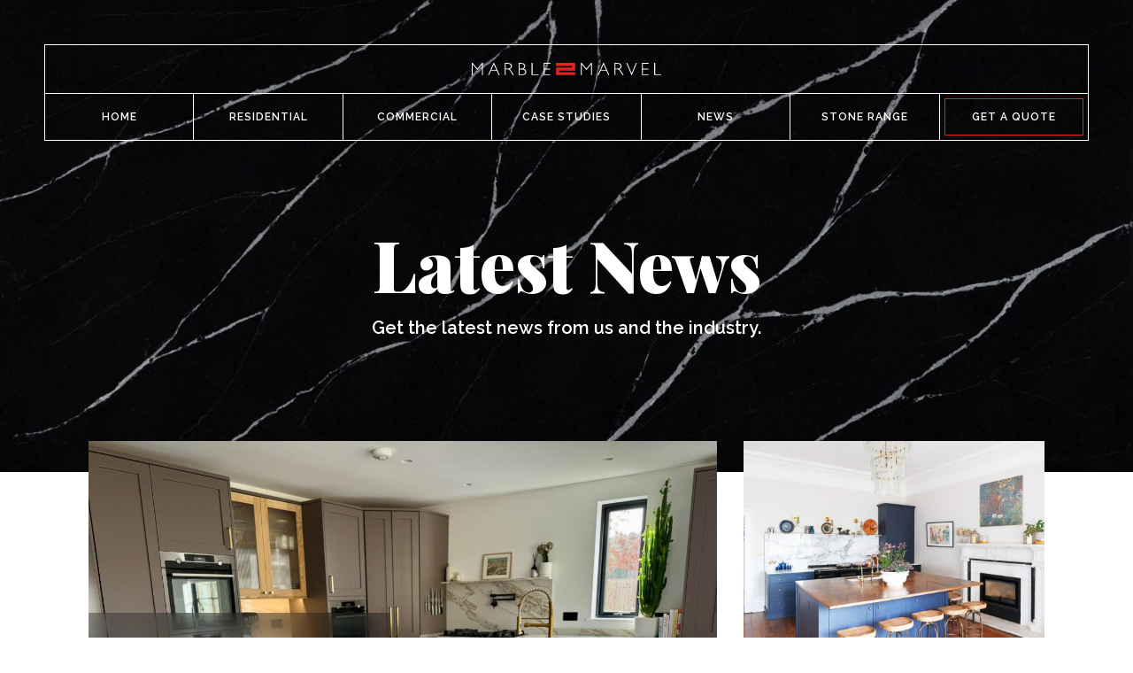

--- FILE ---
content_type: text/html; charset=UTF-8
request_url: https://marble2marvel.co.uk/news
body_size: 5698
content:


<!doctype html>
<html lang="en">
    <head>
        <!-- Google Tag Manager -->
        <script>(function(w,d,s,l,i){w[l]=w[l]||[];w[l].push({'gtm.start':
        new Date().getTime(),event:'gtm.js'});var f=d.getElementsByTagName(s)[0],
        j=d.createElement(s),dl=l!='dataLayer'?'&l='+l:'';j.async=true;j.src=
        'https://www.googletagmanager.com/gtm.js?id='+i+dl;f.parentNode.insertBefore(j,f);
        })(window,document,'script','dataLayer','GTM-KD2VR5G');</script>
        <!-- End Google Tag Manager -->
        <meta charset="utf-8">
        <meta name="viewport" content="width=device-width, initial-scale=1, shrink-to-fit=no">
        <link rel="stylesheet" href="/css/bootstrap/bootstrap.min.css">
        <link href="https://fonts.googleapis.com/css?family=Playfair+Display:700,700i,900,900i|Raleway:300,300i,400,400i,600,600i,700,700i,800,800i&display=swap" rel="stylesheet">
        <!--CSS CORE-->
        <link rel="stylesheet" href="/css/core.min.css?v=5.1">
        <link rel="stylesheet" href="/css/stylesheet.min.css?v=5.1">
        <link rel="icon" type="image/png" href="/assets/favicon.png">
        <link rel="home" href="https://marble2marvel.co.uk/"/>
<link rel="canonical" href="https://marble2marvel.co.uk/news">
<meta property="og:url" content="https://marble2marvel.co.uk/news"/><meta name="twitter:url" content="https://marble2marvel.co.uk/news"/><meta property="og:locale" content="en"/>
<title>Latest News - Marble 2 Marvel</title>
<meta name="description" content="Read our latest news for blogs on tips and maintenance, stone comparisons, industry updates and more!"/>
<meta name="image" content="https://cdn.mjsmedia.co.uk/marble-2-marvel/images/_1200x675_crop_center-center_none/Eternal-Marquina.jpg"/>
<meta property="og:title" content="Latest News">
<meta property="og:description" content="Read our latest news for blogs on tips and maintenance, stone comparisons, industry updates and more!">
<meta property="og:image" content="https://cdn.mjsmedia.co.uk/marble-2-marvel/images/_1200x630_crop_center-center_none/Eternal-Marquina.jpg">
<meta name="twitter:title" content="Latest News"/>
<meta name="twitter:description" content="Read our latest news for blogs on tips and maintenance, stone comparisons, industry updates and more!"/>
<meta name="twitter:image" content="https://cdn.mjsmedia.co.uk/marble-2-marvel/images/_1200x600_crop_center-center_none/Eternal-Marquina.jpg"/>
<meta property="og:image:type" content="image/jpeg">
<meta property="og:image:width" content="1200">
<meta property="og:image:height" content="630">

<link rel="alternate" href="https://marble2marvel.co.uk/news" hreflang="en"/>

							    </head>
    <body>
        <!-- Google Tag Manager (noscript) -->
        <noscript><iframe src="https://www.googletagmanager.com/ns.html?id=GTM-KD2VR5G"
        height="0" width="0" style="display:none;visibility:hidden"></iframe></noscript>
        <!-- End Google Tag Manager (noscript) -->
        <div class="loader">
            <img class="loader-logo" src="/assets/logo-light-colour.svg">
            <img class="loader-ring" src="/assets/loader-ring.svg">
        </div>
        <nav class="menu-bar menu-bar--light">
            <div class="menu-bar__top">
                <button class="menu-bar__mobile-toggle menu-btn"><i class="fas fa-bars"></i></button>
                <a href="/">
                    <img src="/assets/logo-dark-colour.svg" class="menu-bar__logo--dark">
                    <img src="/assets/logo-light-colour.svg" class="menu-bar__logo--light">
                </a>
            </div>
            <ul class="menu-bar__items">
                                <li><a href="https://marble2marvel.co.uk/">Home</a></li>
                                <li><a href="https://marble2marvel.co.uk/residential">Residential</a></li>
                                <li><a href="https://marble2marvel.co.uk/commercial">Commercial</a></li>
                                <li><a href="https://marble2marvel.co.uk/case-studies">Case Studies</a></li>
                                <li><a href="https://marble2marvel.co.uk/news">News</a></li>
                                <li><a href="https://marble2marvel.co.uk/stone-range">Stone Range</a></li>
                                <li class="primary"><a href="https://marble2marvel.co.uk/get-a-quote">Get a Quote</a></li>
                            </ul>
        </nav>
        <nav class="pushy pushy-left">
            <div class="pushy-content">
                <ul>
                                        <li class="pushy-link"><a href="https://marble2marvel.co.uk/">Home</a></li>
                                        <li class="pushy-link"><a href="https://marble2marvel.co.uk/residential">Residential</a></li>
                                        <li class="pushy-link"><a href="https://marble2marvel.co.uk/commercial">Commercial</a></li>
                                        <li class="pushy-link"><a href="https://marble2marvel.co.uk/case-studies">Case Studies</a></li>
                                        <li class="pushy-link"><a href="https://marble2marvel.co.uk/news">News</a></li>
                                        <li class="pushy-link"><a href="https://marble2marvel.co.uk/stone-range">Stone Range</a></li>
                                        <li class="pushy-link"><a href="https://marble2marvel.co.uk/get-a-quote">Get a Quote</a></li>
                                    </ul>
            </div>
        </nav>
        <!-- Site Overlay -->
        <div class="site-overlay"></div>
        <header class="page-hero-blog page-hero--dark" data-parallax data-src="https://cdn.mjsmedia.co.uk/marble-2-marvel/images/_largeFit/Eternal-Marquina.jpg">
    <div class="page-hero-blog__container">
        <div class="container-fluid">
            <div class="row justify-content-center">
                <div class="col-12 col-lg-6 col-xl-5 text-center text-lg-center">
                    <h1 class="page-hero__heading">Latest News</h1>
                    <p class="page-hero__body">Get the latest news from us and the industry.</p>                </div>
            </div>
        </div>
    </div>
</header>
<section class="background--default pullup">
    <div class="container">
        <div class="blog-grid" id="blog-container">
            <div class="blog-grid__sizer"></div>
                        
                                    
                                    
            <div class="blog-grid__item blog-grid__item--featured">
                <a href="https://marble2marvel.co.uk/news/why-marble-granite-and-quartz-remain-interior-design-icons" class="blog-item">
                    <img class="lazy" src="https://cdn.mjsmedia.co.uk/marble-2-marvel/images/_lazyFit/Millard-1.jpg" data-src="https://cdn.mjsmedia.co.uk/marble-2-marvel/images/_mediumFit/Millard-1.jpg">                    <div class="blog-item__content">
                        <ul class="blog-item__meta">
                            <li>8th of March 2025</li>
                            <li>2 minutes</li>                        </ul>
                        <p class="blog-item__title">Why Marble, Granite, and Quartz Remain Interior Design Icons</p>                        <p class="blog-item__excerpt">Natural stone has long been a symbol of luxury and sophistication in interior design. Whether it&#039;s the classic elegance of marble, the robustness of granite, or the low-maintenance appeal of quartz, each material offers unique benefits that make them popular choices for kitchens, bathrooms, and commercial spaces.</p>                    </div>
                </a>
            </div>
                        
                                    
            <div class="blog-grid__item">
                <a href="https://marble2marvel.co.uk/news/transform-your-home-with-bespoke-stone" class="blog-item">
                    <img class="lazy" src="https://cdn.mjsmedia.co.uk/marble-2-marvel/images/_lazyFit/DSCF5003-WEB.jpg" data-src="https://cdn.mjsmedia.co.uk/marble-2-marvel/images/_thumbnailFit/DSCF5003-WEB.jpg">                    <div class="blog-item__content">
                        <ul class="blog-item__meta">
                            <li>18th of January 2024</li>
                            <li>2 minutes</li>                        </ul>
                        <p class="blog-item__title">Transform Your Home in the New Year with Bespoke Stone</p>                        <p class="blog-item__excerpt">As we step into a new year, there&#039;s no better time to rejuvenate your living space and infuse a touch of luxury and sophistication into your surroundings. At Marble2Marvel, we specialise in crafting bespoke stone solutions that transcend the ordinary, elevating your home to a realm of timeless beauty and unmatched elegance.</p>                    </div>
                </a>
            </div>
                        
                                    
            <div class="blog-grid__item">
                <a href="https://marble2marvel.co.uk/news/transform-your-kitchen-with-a-bespoke-kitchen-island" class="blog-item">
                    <img class="lazy" src="https://cdn.mjsmedia.co.uk/marble-2-marvel/images/_lazyFit/RS11111_Sensa-Orinoco-Ambiente.jpg" data-src="https://cdn.mjsmedia.co.uk/marble-2-marvel/images/_thumbnailFit/RS11111_Sensa-Orinoco-Ambiente.jpg">                    <div class="blog-item__content">
                        <ul class="blog-item__meta">
                            <li>12th of December 2023</li>
                            <li>2 minutes</li>                        </ul>
                        <p class="blog-item__title">Transform your kitchen with a Bespoke Kitchen Island</p>                        <p class="blog-item__excerpt">We craft exquisite kitchen islands tailored for both residential and commercial spaces, ensuring a seamless blend of aesthetics and practicality. Find out how you can transform your kitchen with a bespoke stone kitchen island.</p>                    </div>
                </a>
            </div>
                        
                                    
            <div class="blog-grid__item">
                <a href="https://marble2marvel.co.uk/news/elevate-your-kitchen" class="blog-item">
                    <img class="lazy" src="https://cdn.mjsmedia.co.uk/marble-2-marvel/images/_lazyFit/21883/Novo-main.jpg" data-src="https://cdn.mjsmedia.co.uk/marble-2-marvel/images/_thumbnailFit/21883/Novo-main.jpg">                    <div class="blog-item__content">
                        <ul class="blog-item__meta">
                            <li>10th of November 2023</li>
                            <li>2 minutes</li>                        </ul>
                        <p class="blog-item__title">Unveiling Opulence: Elevate Your Kitchen with Bespoke Stone Features</p>                        <p class="blog-item__excerpt">Your kitchen is the heart of your home, a space where culinary creativity meets cherished moments with loved ones. Why not elevate this space into something extraordinary you can enjoy with friends and family for years to come? Here at Marble2Marvel, we transform kitchens with magnificent bespoke stone features.</p>                    </div>
                </a>
            </div>
                        
                                    
            <div class="blog-grid__item">
                <a href="https://marble2marvel.co.uk/news/elevate-your-home-with-bespoke-creations" class="blog-item">
                    <img class="lazy" src="https://cdn.mjsmedia.co.uk/marble-2-marvel/images/_lazyFit/29246/WhatsApp-Image-2023-07-11-at-13.05.57.jpg" data-src="https://cdn.mjsmedia.co.uk/marble-2-marvel/images/_thumbnailFit/29246/WhatsApp-Image-2023-07-11-at-13.05.57.jpg">                    <div class="blog-item__content">
                        <ul class="blog-item__meta">
                            <li>18th of July 2023</li>
                            <li>3 minutes</li>                        </ul>
                        <p class="blog-item__title">Unleashing the Timeless Beauty of Stone: Elevate Your Home with Bespoke Creations</p>                        <p class="blog-item__excerpt">Welcome to Marble2Marble, where elegance, luxury, and sophistication meet to create stunning bespoke stone pieces for your home. We are passionate about sourcing, fabricating, and fitting exquisite stone creations that transcend the ordinary.</p>                    </div>
                </a>
            </div>
                        
                                    
            <div class="blog-grid__item">
                <a href="https://marble2marvel.co.uk/news/embark-on-an-exquisite-journey-from-marble2marvel-to-stone-world-london" class="blog-item">
                    <img class="lazy" src="https://cdn.mjsmedia.co.uk/marble-2-marvel/images/_lazyFit/28695/Blog-Stone-1-image00003.jpg" data-src="https://cdn.mjsmedia.co.uk/marble-2-marvel/images/_thumbnailFit/28695/Blog-Stone-1-image00003.jpg">                    <div class="blog-item__content">
                        <ul class="blog-item__meta">
                            <li>20th of June 2023</li>
                            <li>3 minutes</li>                        </ul>
                        <p class="blog-item__title">Embark on an Exquisite Journey: From Marble2Marvel to Stone World London</p>                        <p class="blog-item__excerpt">Welcome to Marble2Marvel, where dreams are sculpted into reality. Today, we invite you to join the Marble2Marvel team as we visit our trusted supplier, Stone World London.</p>                    </div>
                </a>
            </div>
                        
                                    
            <div class="blog-grid__item">
                <a href="https://marble2marvel.co.uk/news/how-to-design-an-outdoor-stone-kitchen-that-will-impress-your-guests" class="blog-item">
                    <img class="lazy" src="https://cdn.mjsmedia.co.uk/marble-2-marvel/images/_lazyFit/Caesarstone-4-Airy-Concrete.jpg" data-src="https://cdn.mjsmedia.co.uk/marble-2-marvel/images/_thumbnailFit/Caesarstone-4-Airy-Concrete.jpg">                    <div class="blog-item__content">
                        <ul class="blog-item__meta">
                            <li>12th of June 2023</li>
                            <li>6 minutes</li>                        </ul>
                        <p class="blog-item__title">How to Design an Outdoor Stone Kitchen That Will Impress Your Guests</p>                        <p class="blog-item__excerpt">If you love entertaining guests and spending time outdoors, then an outdoor stone kitchen is a perfect addition to your home. Not only does it add value and functionality to your outdoor living space, but it also creates a warm and inviting atmosphere that will impress your guests.</p>                    </div>
                </a>
            </div>
                        
                                    
            <div class="blog-grid__item">
                <a href="https://marble2marvel.co.uk/news/combined-quartz-marble-bathrooms" class="blog-item">
                    <img class="lazy" src="https://cdn.mjsmedia.co.uk/marble-2-marvel/images/_lazyFit/26419/Use-2.jpg" data-src="https://cdn.mjsmedia.co.uk/marble-2-marvel/images/_thumbnailFit/26419/Use-2.jpg">                    <div class="blog-item__content">
                        <ul class="blog-item__meta">
                            <li>13th of March 2023</li>
                            <li>2 minutes</li>                        </ul>
                        <p class="blog-item__title">Combined Quartz &amp; Marble Bathrooms</p>                        <p class="blog-item__excerpt">A bespoke stone bathroom will always look spectacular. It has an ambient and inviting appeal with a touch of spa-like luxury.

But there are so many choices of stone to choose from, marble, granite, quartz, sintered stone and more. So with so many choices, why pick just one?</p>                    </div>
                </a>
            </div>
                        
                                    
            <div class="blog-grid__item">
                <a href="https://marble2marvel.co.uk/news/transform-your-bathroom-with-stone" class="blog-item">
                    <img class="lazy" src="https://cdn.mjsmedia.co.uk/marble-2-marvel/images/_lazyFit/Bathroom-2.jpg" data-src="https://cdn.mjsmedia.co.uk/marble-2-marvel/images/_thumbnailFit/Bathroom-2.jpg">                    <div class="blog-item__content">
                        <ul class="blog-item__meta">
                            <li>24th of November 2022</li>
                            <li>3 minutes</li>                        </ul>
                        <p class="blog-item__title">Transform your bathroom with stone</p>                        <p class="blog-item__excerpt">Do you want to transform your bathroom with stone? Whether you are dreaming of a bespoke stone wetroom or a luxurious bathroom for spa-like elegance, we can help you to choose the perfect stone to create your new bathroom.</p>                    </div>
                </a>
            </div>
                        
                                    
            <div class="blog-grid__item">
                <a href="https://marble2marvel.co.uk/news/what-stone-should-you-choose-for-your-fireplace" class="blog-item">
                    <img class="lazy" src="https://cdn.mjsmedia.co.uk/marble-2-marvel/images/_lazyFit/fireplaces-768x512.jpg" data-src="https://cdn.mjsmedia.co.uk/marble-2-marvel/images/_thumbnailFit/fireplaces-768x512.jpg">                    <div class="blog-item__content">
                        <ul class="blog-item__meta">
                            <li>18th of October 2022</li>
                            <li>3 minutes</li>                        </ul>
                        <p class="blog-item__title">What stone should you choose for your bespoke fireplace &amp; hearth?</p>                        <p class="blog-item__excerpt">Choosing the right stone for your fireplace can be tricky when there are so many options out there. Once a choice has been made, this will be a beautiful feature in your home for years to come so it&#039;s important to make the right decision.</p>                    </div>
                </a>
            </div>
                        
                                    
            <div class="blog-grid__item">
                <a href="https://marble2marvel.co.uk/news/benefits-of-a-quartz-kitchen-worktop" class="blog-item">
                    <img class="lazy" src="https://cdn.mjsmedia.co.uk/marble-2-marvel/images/_lazyFit/20421/L-Large-Best.jpg" data-src="https://cdn.mjsmedia.co.uk/marble-2-marvel/images/_thumbnailFit/20421/L-Large-Best.jpg">                    <div class="blog-item__content">
                        <ul class="blog-item__meta">
                            <li>23rd of September 2022</li>
                            <li>2 minutes</li>                        </ul>
                        <p class="blog-item__title">Benefits of a Quartz Kitchen Worktop</p>                        <p class="blog-item__excerpt">Quartz is ideal for use in the kitchen, below we have listed some of the main benefits of this beautiful versatile material.</p>                    </div>
                </a>
            </div>
                        
                                    
            <div class="blog-grid__item">
                <a href="https://marble2marvel.co.uk/news/the-journey-of-quartz" class="blog-item">
                    <img class="lazy" src="https://cdn.mjsmedia.co.uk/marble-2-marvel/images/_lazyFit/Quartz_Excava_Render_CU-copy.jpg" data-src="https://cdn.mjsmedia.co.uk/marble-2-marvel/images/_thumbnailFit/Quartz_Excava_Render_CU-copy.jpg">                    <div class="blog-item__content">
                        <ul class="blog-item__meta">
                            <li>25th of April 2022</li>
                            <li>3 minutes</li>                        </ul>
                        <p class="blog-item__title">The journey of Quartz</p>                        <p class="blog-item__excerpt">Quartz is the perfect material for use in the kitchen or bathroom due to its many qualities, but how does this hardy mineral make it from the earth into your new worktop?</p>                    </div>
                </a>
            </div>
                        
                                    
            <div class="blog-grid__item">
                <a href="https://marble2marvel.co.uk/news/the-journey-of-granite" class="blog-item">
                    <img class="lazy" src="https://cdn.mjsmedia.co.uk/marble-2-marvel/images/_lazyFit/RS11111_Sensa-Orinoco-Ambiente.jpg" data-src="https://cdn.mjsmedia.co.uk/marble-2-marvel/images/_thumbnailFit/RS11111_Sensa-Orinoco-Ambiente.jpg">                    <div class="blog-item__content">
                        <ul class="blog-item__meta">
                            <li>3rd of March 2022</li>
                            <li>4 minutes</li>                        </ul>
                        <p class="blog-item__title">The journey of Granite</p>                        <p class="blog-item__excerpt">Have you ever wondered how Granite makes it from the earth to your home? From quarry to kitchen worktop, find out more about the journey granite takes to end up as a beautiful feature in your home.</p>                    </div>
                </a>
            </div>
                        
                                    
            <div class="blog-grid__item">
                <a href="https://marble2marvel.co.uk/news/how-to-care-for-your-quartz-worktops" class="blog-item">
                    <img class="lazy" src="https://cdn.mjsmedia.co.uk/marble-2-marvel/images/_lazyFit/19402/Quartz_Flannel_Grey_Render_CU-copy.jpg" data-src="https://cdn.mjsmedia.co.uk/marble-2-marvel/images/_thumbnailFit/19402/Quartz_Flannel_Grey_Render_CU-copy.jpg">                    <div class="blog-item__content">
                        <ul class="blog-item__meta">
                            <li>22nd of December 2021</li>
                            <li>3 minutes</li>                        </ul>
                        <p class="blog-item__title">How to care for your Quartz Worktops</p>                        <p class="blog-item__excerpt">Quartz is a fantastic material for your new kitchen or bathroom worktops. It is strong, non-porous (which makes it incredibly hygienic), and it&#039;s resistant to scratching and weathering.</p>                    </div>
                </a>
            </div>
                        
                                    
            <div class="blog-grid__item">
                <a href="https://marble2marvel.co.uk/news/how-to-care-for-your-granite-worktops" class="blog-item">
                    <img class="lazy" src="https://cdn.mjsmedia.co.uk/marble-2-marvel/images/_lazyFit/RS11111_Sensa-Orinoco-Ambiente_2021-10-27-115958_scnp.jpg" data-src="https://cdn.mjsmedia.co.uk/marble-2-marvel/images/_thumbnailFit/RS11111_Sensa-Orinoco-Ambiente_2021-10-27-115958_scnp.jpg">                    <div class="blog-item__content">
                        <ul class="blog-item__meta">
                            <li>25th of November 2021</li>
                            <li>3 minutes</li>                        </ul>
                        <p class="blog-item__title">How to care for your Granite Worktops</p>                        <p class="blog-item__excerpt">Granite worktops are a stunning addition to any home. Because natural stone like granite has been formed by nature, each piece is unique with individual characteristics and natural energy. A granite worktop adds elegance and style to your kitchen or bathroom and will be a beautiful feature in your home.</p>                    </div>
                </a>
            </div>
                    </div>
    </div>
</section>
<a href="https://marble2marvel.co.uk/news/p2" class="d-none pagination__next"></a><section class="background--default py-4">
    <div class="container">
        <div class="col-12 text-center">
            <!--<button class="button button--primary button--large view-more-button mb-4">Load More</button>-->
            <div class="page-load-status">
                <p class="infinite-scroll-request">Loading...</p>
                <p class="infinite-scroll-last">This is as far back as it goes!</p>
                <p class="infinite-scroll-error">An error has occured.</p>
            </div>
        </div>
    </div>
</section>
        <footer>
            <div class="footer-separator footer-separator__dark"></div>
            <div class="container">
                <div class="row">
                    <div class="col-12 col-md-6 col-lg-4 text-center text-lg-left mb-4">
                        <ul class="footer-links">
                                                        <li><a href="https://marble2marvel.co.uk/about-us">About us</a></li>
                                                        <li><a href="https://marble2marvel.co.uk/faqs">FAQs</a></li>
                                                        <li><a href="https://marble2marvel.co.uk/news">Latest News</a></li>
                                                        <li><a href="https://marble2marvel.co.uk/case-studies">Case Studies</a></li>
                                                        <li><a href="https://marble2marvel.co.uk/stone-range">Stone Range</a></li>
                                                        <li><a href="https://marble2marvel.co.uk/contact">Contact us</a></li>
                                                        <li><a href="https://marble2marvel.co.uk/privacy">Privacy Policy</a></li>
                                                        <li><a href="https://marble2marvel.co.uk/testimonials">Testimonials</a></li>
                                                        <li><a href="https://marble2marvel.co.uk/areas-of-service">Areas of Service</a></li>
                                                        <li><a href="https://marble2marvel.co.uk/site-operating-procedures">Site Operating Procedures</a></li>
                                                    </ul>
                    </div>
                    <div class="col-12 col-md-6 col-lg-4 text-center text-lg-left  mb-4">
                        <p>Marble 2 Marvel, <br>
                            Castleham Industrial Estate, <br>
                            25 Moorhurst Road, <br>
                            St Leonards on Sea, <br>
                            East Sussex, <br>
                            TN38 9NB</p>
                        <p>01424 851 888 <br><a href="/cdn-cgi/l/email-protection" class="__cf_email__" data-cfemail="4c25222a230c212d3e2e20297e212d3e3a2920622f23623927">[email&#160;protected]</a></p>
                    </div>
                    <div class="col-12 col-lg-4 d-none d-lg-block">
                        <div class="footer-cta">
                            <span class="footer-cta__title">Sign up to our newsletter.</span>
                            <a href="http://eepurl.com/gtPD49" target="_blank" class="button button--primary button--fw" style="text-align: center;">Sign up</a>
                        </div>
                    </div>
                </div>
                <div class="footer-separator"></div>
                <div class="row">
                    <div class="col-12 col-lg-6 text-center text-lg-left">
                        <p class="small-print">Copyright &copy; Marble 2 Marvel 2026. All Rights Reserved</p>
                    </div>
                    <div class="col-12 col-lg-6 text-center text-lg-right">
                        <p class="small-print">Made with <i class="fas fa-heart"></i> by <a href="https://mjsmedia.co.uk" target="_blank">MJS Media</a></p>
                    </div>
                </div>
            </div>
        </footer>
        <!--CSS PLUGINS-->
        <link rel="stylesheet" href="/css/plugins.min.css?v=5.1">
        <!--CSS COMPONENTS-->
        <link rel="stylesheet" href="/css/components.min.css?v=5.1">
        <script data-cfasync="false" src="/cdn-cgi/scripts/5c5dd728/cloudflare-static/email-decode.min.js"></script><script src="/js/jquery.min.js"></script>
        <script src="/js/popper.min.js"></script>
        <script src="/js/bootstrap.min.js"></script>
        <script src="/js/js.cookie.min.js"></script>
        <script src="/js/pushy.min.js"></script>
        <script src="/js/fancybox.min.js"></script>
        <script src="/js/sweetalert.min.js"></script>
        <script src="/js/imagesloaded.min.js"></script>
        <script src="/js/flickity.min.js"></script>
        <script src="/js/masonry.min.js"></script>
        <script src="/js/infinite-scroll.min.js"></script>
        <script src="/js/lazyload.min.js"></script>
        <script src="/js/rellax.min.js"></script>
        <script src="/js/parallax.min.js"></script>
        <script src="/js/scrollreveal.min.js"></script>
        <script src="/js/plyr.min.js"></script>
        <script src="/js/formsubmit.js?v=5.1"></script>
        <script src="/js/quoteForm.js?v=5.1"></script>
        <script src="/js/scripts.js?v=5.1"></script>
    <script defer src="https://static.cloudflareinsights.com/beacon.min.js/vcd15cbe7772f49c399c6a5babf22c1241717689176015" integrity="sha512-ZpsOmlRQV6y907TI0dKBHq9Md29nnaEIPlkf84rnaERnq6zvWvPUqr2ft8M1aS28oN72PdrCzSjY4U6VaAw1EQ==" data-cf-beacon='{"version":"2024.11.0","token":"cd83e36c9b794e6b89c5b0e42bbb1332","r":1,"server_timing":{"name":{"cfCacheStatus":true,"cfEdge":true,"cfExtPri":true,"cfL4":true,"cfOrigin":true,"cfSpeedBrain":true},"location_startswith":null}}' crossorigin="anonymous"></script>
</body>
</html>


--- FILE ---
content_type: text/css
request_url: https://marble2marvel.co.uk/css/core.min.css?v=5.1
body_size: 3982
content:
/***************************
File generated by shrinker.ch
DateTime: 2019-10-15, 16:15:25
File list:
* buttons.css
* controls.css
* footer.css
* navigation.css
* normalize.css
* headers.css
* sections.css
* typography.css
*****************************/
.button{position:relative;display:inline-block;background:transparent;font-size:12px;line-height:12px;text-transform:uppercase;letter-spacing:2px;padding:15px 20px;border:2px solid rgba(0,0,0,0.2);color:#4a4a49;font-weight:600;text-decoration:none!important;outline:none!important}.button span{position:relative;z-index:2}.button::before{content:'';display:block;position:absolute;top:0;left:0;width:100%;height:100%;background:rgba(0,0,0,0.2);z-index:1;transform:scale(0,1);transform-origin:left;transition-duration:.2s;transition-timing-function:ease}.button:hover{color:#4a4a49;cursor:pointer}.button:hover::before{transform:scale(1,1)}.button--primary{background:#e42313;color:white}.button--primary:hover{color:white}.button--text{background:transparent;border-color:transparent}.button--text::after{content:'';display:block;position:absolute;bottom:10px;left:20px;width:calc(100% - 40px);height:2px;background:#e42313;transform:scale(0,1);transform-origin:left;transition-duration:.2s;transition-timing-function:ease}.button--text::before{display:none}.button--text:hover::after{transform:scale(1,1)}.carousel-slide .button{background:transparent;color:#fff;border-color:white}.carousel-slide .button:hover{color:#4a4a49}.carousel-slide .button::before{background:white}.carousel-slide .button--primary{background:#e42313;color:#fff;border-color:rgba(0,0,0,0.2)}.carousel-slide .button--primary::before{background:rgba(0,0,0,0.2)}.carousel-slide .button--primary:hover{color:white}.carousel-slide .button--text{background:transparent;border-color:transparent}.carousel-slide .button--text:hover{color:white}.background--primary .button{background:transparent;color:white}.background--primary .button--primary{border-color:white}.background--primary .button--primary::before{background:white}.background--primary .button--primary:hover{color:#4a4a49}.background--primary .button--text{color:white}.background--primary .button--text::after{background:white}.background--dark .button{background:transparent;color:#fff;border-color:white}.background--dark .button::before{background:white}.background--dark .button:hover{color:#4a4a49}.background--dark .button--primary{border-color:rgba(0,0,0,0.2);background:#e42313}.background--dark .button--primary::before{background:rgba(0,0,0,0.2)}.background--dark .button--primary:hover{color:white}.background--dark .button--text{color:#fff;border-color:transparent}.background--dark .button--text:hover{color:white}.background--dark .button--text::after{background:white}.background--image--dark .button{background:transparent;color:#fff;border-color:white}.background--image--dark .button::before{background:white}.background--image--dark .button:hover{color:#4a4a49}.background--image--dark .button--primary{border-color:rgba(0,0,0,0.2);background:#e42313}.background--image--dark .button--primary::before{background:rgba(0,0,0,0.2)}.background--image--dark .button--primary:hover{color:white}.background--image--dark .button--text{color:#fff;border-color:transparent}.background--image--dark .button--text:hover{color:white}.background--image--dark .button--text::after{background:white}.button--large{font-size:16px;line-height:16px;font-weight:800;padding:20px 30px}.button--large.button--text::after{left:30px;bottom:15px;width:calc(100% - 60px)}.button--fw{width:100%}label{text-transform:uppercase;letter-spacing:1px;font-size:12px;line-height:12px;font-weight:900;margin-bottom:10px;position:relative}label span{opacity:.3;font-style:italic;font-weight:500}.label-required{display:block;background:#ddd;color:darkred;position:absolute;width:14px;height:14px;border-radius:50%;right:-20px;top:-2px}.label-required i{position:absolute;left:calc(50% - 5px);top:calc(50% - 5px);font-size:10px;line-height:10px}.input-control{appearance:none!important;-webkit-appearance:none!important;display:block;width:100%;padding:10px;border:1px solid rgba(0,0,0,0.2);color:#4a4a49;outline:none!important;background:transparent;font-size:16px}.input-control::placeholder{font-style:italic;opacity:.5;color:#4a4a49}.input-control:-ms-input-placeholder{font-style:italic;opacity:.5;color:#4a4a49}.input-control::-ms-input-placeholder{font-style:italic;opacity:.5;color:#4a4a49}.input-control:focus{border-color:rgba(0,0,0,0.4)}.input-control--error{border-color:darkred!important}.input-error{display:none;width:100%;padding:10px 0;color:red;position:relative;font-size:14px;line-height:20px;font-weight:700}.input-error i{position:absolute;font-size:15px;line-height:15px;left:18px;top:18px}.input-control--error+.input-error{display:block}.background--primary .input-control{background:transparent;border-color:rgba(255,255,255,0.5);color:white}.background--primary .input-control::placeholder{font-style:italic;opacity:.5;color:white}.background--primary .input-control:focus{border-color:white}.background--dark .input-control{background:transparent;border-color:rgba(255,255,255,0.5);color:white}.background--dark .input-control::placeholder{font-style:italic;opacity:.5;color:white}.background--dark .input-control:focus{border-color:white}.background--image--dark .input-control{background:transparent;border-color:rgba(255,255,255,0.5);color:white}.background--image--dark .input-control::placeholder{font-style:italic;opacity:.5;color:white}.background--image--dark .input-control:focus{border-color:white}.swal-modal{border-radius:0}.swal-button{background:transparent;font-size:12px;line-height:12px;text-transform:uppercase;letter-spacing:2px;padding:15px 25px;border:2px solid #c21418;border-radius:0;background:#e42313;color:#fff;font-weight:600;box-shadow:none!important}.swal-button:not([disabled]):hover{background:#c21418;border-color:#c21418;color:white}.swal-title{text-transform:uppercase;font-weight:900;font-size:20px;line-height:20px}.quote-option-grid{display:grid;grid-template-columns:repeat(2,1fr)}.quote-option-grid__item{display:grid;border:1px solid #ccc;margin-left:-1px;margin-top:-1px;position:relative;color:inherit!important;text-decoration:none!important}.quote-option-grid__item:first-of-type{margin-left:0}.quote-option-grid__item:nth-child(2n+1){margin-left:0}.quote-option-grid__item__text{display:block;align-self:center;text-transform:uppercase;letter-spacing:1px;font-size:12px;line-height:12px;font-weight:600;color:inherit!important;text-decoration:none!important;padding:30px;padding-right:90px}.quote-option-grid__item__tick{display:block;position:absolute;top:calc(50% - 15px);right:30px;width:30px;height:30px;border:1px solid #4a4a49;border-radius:50%;opacity:.3}.quote-option-grid__item__tick::after{content:'';display:block;position:absolute;width:8px;height:16px;border-bottom:2px solid #4a4a49;border-right:2px solid #4a4a49;left:10px;top:4px;transform:rotate(45deg);opacity:0}.quote-option-grid__item--active{border-color:#4a4a49;z-index:10}.quote-option-grid__item:hover .quote-option-grid__item__tick{opacity:1}.quote-option-grid__item--active .quote-option-grid__item__tick{opacity:1}.quote-option-grid__item--active .quote-option-grid__item__tick::after{opacity:1}.quote-option-grid--error .quote-option-grid__item{border-color:red}.quote-swatch-preview{display:none;grid-template-columns:100px 1fr;grid-column-gap:30px;align-items:center;padding:10px;border:1px solid #4a4a49;margin-top:-1px;position:relative}.quote-swatch-preview--active{display:grid}.quote-swatch-preview__thumb{display:block;width:100%;padding-top:100%;border:1px solid #4a4a49;background-size:cover!important;background-repeat:no-repeat!important;background-position:center!important}.quote-swatch-preview__text span{display:block}.quote-swatch-preview__text__secondary{text-transform:uppercase;letter-spacing:1px;font-size:10px;line-height:10px;font-weight:600}.quote-form-group{margin-bottom:50px}.quote-form-group:last-of-type{margin-bottom:0}footer{padding:100px 0;padding-bottom:50px;background:#222;color:#fff;position:relative;z-index:10}.footer-cta{border:1px solid #fff;padding:30px}.footer-cta__title{text-align:center;display:block;font-family:'Playfair Display',serif;font-weight:900;font-size:18px;line-height:18px;color:#e42313;margin-bottom:10px}.footer-cta input{width:100%;display:block;text-align:center;padding:12px;background:#fff;border:1px solid #fff;border-radius:0!important;box-shadow:none!important;outline:none!imporant;font-size:16px;line-height:16px;outline:none!important;-webkit-appearance:none!important}.footer-cta button{width:100%;display:block;padding:12px;background:transparent;background:1px solid #fff;color:#fff;text-transform:uppercase;font-size:12px;line-height:12px;font-weight:600;letter-spacing:1px;outline:none!imporant}.footer-cta button:hover{background:#e42313;border-color:#e42313;cursor:pointer}.footer-links{margin:0;padding:0;list-style:none;font-size:0;line-height:0}.footer-links li{font-size:0;line-height:0;margin:0;padding:0;margin-bottom:10px}.footer-links li a{font-size:16px;line-height:16px;color:inherit;font-weight:500;text-decoration:none;opacity:.5;transition-duration:.15s}.footer-links li a:hover{opacity:1}footer p{font-size:12px;line-height:16px}.footer-separator{background:#707070;display:block;position:relative;height:1px;width:100%;margin-top:50px;margin-bottom:50px}.footer-separator__dark{display:none;margin-top:0;margin-bottom:100px}.background--dark+footer{padding-top:0}.background--dark+footer .footer-separator__dark{display:block}.menu-bar__container{padding:50px}.menu-bar{width:calc(100% - 100px);position:absolute;left:50px;top:50px;z-index:100}.menu-bar__top{border:1px solid #4a4a49;display:flex;position:relative;height:56px}.menu-bar__logo--light{display:none}.menu-bar__top a{text-align:center;display:block;width:100%}.menu-bar__top a img{height:100%;padding:20px}.menu-bar__top a:hover{background:#4a4a49}.menu-bar__top a:hover .menu-bar__logo--dark{display:none}.menu-bar__top a:hover .menu-bar__logo--light{display:inline}.menu-bar__mobile-toggle{display:none;height:100%;width:56px;border:0;border-right:1px solid #4a4a49;color:#4a4a49;background:0;outline:none!important}.menu-bar__mobile-toggle:hover{background:#4a4a49;cursor:pointer;color:white}.menu-bar__items{display:flex;padding:0;margin:0;list-style:none;flex-direction:row;margin-top:-1px}.menu-bar__items li{flex-grow:1;flex-basis:0;margin-left:-1px;position:relative}.menu-bar__items li:first-of-type{margin-left:0}.menu-bar__items li a{display:block;width:100%;text-align:center;border:1px solid #4a4a49;font-family:'Raleway',sans-serif;font-size:12px;line-height:12px;font-weight:600;letter-spacing:1px;text-transform:uppercase;padding:20px;color:#4a4a49;text-decoration:none;z-index:3;position:relative}.menu-bar__items li a:hover{background-color:#4a4a49;color:white}.menu-bar__items .primary::after{content:'';display:block;position:absolute;width:calc(100% - 12px);height:calc(100% - 12px);background:transparent;border:1px solid #e42313;top:6px;left:6px;z-index:2}@media(max-width :991px){.menu-bar{width:calc(100% - 30px);left:15px;top:15px}.menu-bar__items{display:none}.menu-bar__mobile-toggle{display:block}}.menu-bar--light .menu-bar__logo--dark{display:none}.menu-bar--light .menu-bar__logo--light{display:inline}.menu-bar--light .menu-bar__top{border-color:white}.menu-bar--light .menu-bar__items li a{border-color:#fff;color:white}.menu-bar--light .menu-bar__items li a:hover{background-color:#fff;color:#4a4a49}.menu-bar--light .menu-bar__top a:hover{background:white}.menu-bar--light .menu-bar__top a:hover .menu-bar__logo--dark{display:inline}.menu-bar--light .menu-bar__top a:hover .menu-bar__logo--light{display:none}.menu-bar--light .menu-bar__mobile-toggle{border-color:#fff;color:white}.menu-bar--light .menu-bar__mobile-toggle:hover{background:#fff;color:#4a4a49}.pushy{background:#222}.pushy-content ul{padding:0;margin:0;list-style:none;padding-top:10px}.pushy-link{text-transform:uppercase;letter-spacing:2px;font-size:12px}/*! normalize.css v8.0.1 | MIT License | github.com/necolas/normalize.css */html{line-height:1.15;-webkit-text-size-adjust:100%}body{margin:0}main{display:block}hr{box-sizing:content-box;height:0;overflow:visible}pre{font-family:monospace,monospace;font-size:1em}a{background-color:transparent}abbr[title]{border-bottom:0;text-decoration:underline;text-decoration:underline dotted}b,strong{font-weight:bolder}code,kbd,samp{font-family:monospace,monospace;font-size:1em}small{font-size:80%}sub,sup{font-size:75%;line-height:0;position:relative;vertical-align:baseline}sub{bottom:-0.25em}sup{top:-0.5em}img{border-style:none}button,input,optgroup,select,textarea{font-family:inherit;font-size:100%;line-height:1.15;margin:0}button,input{overflow:visible}button,select{text-transform:none}button,[type="button"],[type="reset"],[type="submit"]{-webkit-appearance:button}button::-moz-focus-inner,[type="button"]::-moz-focus-inner,[type="reset"]::-moz-focus-inner,[type="submit"]::-moz-focus-inner{border-style:none;padding:0}button:-moz-focusring,[type="button"]:-moz-focusring,[type="reset"]:-moz-focusring,[type="submit"]:-moz-focusring{outline:1px dotted ButtonText}fieldset{padding:.35em .75em .625em}legend{box-sizing:border-box;color:inherit;display:table;max-width:100%;padding:0;white-space:normal}progress{vertical-align:baseline}textarea{overflow:auto}[type="checkbox"],[type="radio"]{box-sizing:border-box;padding:0}[type="number"]::-webkit-inner-spin-button,[type="number"]::-webkit-outer-spin-button{height:auto}[type="search"]{-webkit-appearance:textfield;outline-offset:-2px}[type="search"]::-webkit-search-decoration{-webkit-appearance:none}::-webkit-file-upload-button{-webkit-appearance:button;font:inherit}details{display:block}summary{display:list-item}template{display:none}[hidden]{display:none}.page-title{padding:158px 50px 50px 50px;background:white}.page-title+.background--default{padding-top:50px}.page-title__container{border:1px solid #4a4a49;padding:50px}.page-title__heading{font-family:'Playfair Display',serif;font-weight:900;font-size:60px;line-height:60px;margin-bottom:0}.page-title__body{font-family:'Raleway',sans-serif;font-size:20px;line-height:25px;font-weight:600;margin-bottom:0;margin-top:20px}.page-title__breadcrumbs{display:block;margin:0;padding:0;list-style:none;font-size:0;line-height:0;margin-top:20px}.page-title__breadcrumbs li{font-size:0;line-height:0;display:inline-block;margin-right:15px;position:relative}.page-title__breadcrumbs li::after{content:'\/';position:absolute;color:inherit;opacity:.5;font-size:20px;line-height:20px;top:50%;right:-14px;transform:translate(0,-50%)}.page-title__breadcrumbs li:last-of-type::after{display:none}.page-title__breadcrumbs li a{font-size:12px;line-height:12px;text-transform:uppercase;letter-spacing:1px;font-weight:700;display:block;background:transparent;padding:5px;margin:0;color:inherit;opacity:.8;text-decoration:none}.page-title--secondary{background:whitesmoke}.page-title--dark{background:#4a4a49}.page-title--dark .page-title__container{border-color:#fff;color:white}@media(max-width :991px){.page-title{padding:70px 15px 0 15px}.page-title__heading{font-size:50px;line-height:50px}.page-title__body{font-size:18px;line-height:25px}}@media(max-width :767px){.page-title__heading{font-size:30px;line-height:30px}.page-title__body{font-size:16px;line-height:20px}}.page-hero{padding:158px 50px 50px 50px;position:relative;background-size:cover!important;background-repeat:no-repeat!important;background-position:center!important}.page-hero__container{border-bottom:1px solid #4a4a49;padding:100px 0;position:relative;z-index:2}.page-hero__heading{font-family:'Playfair Display',serif;font-weight:900;font-size:80px;line-height:80px;margin-bottom:0}.page-hero__body{font-family:'Raleway',sans-serif;font-size:20px;line-height:25px;font-weight:600;margin-bottom:0;margin-top:20px}.page-hero__breadcrumbs{display:block;margin:0;padding:0;list-style:none;font-size:0;line-height:0;margin-top:20px}.page-hero__breadcrumbs li{font-size:0;line-height:0;display:inline-block;margin-right:15px;position:relative}.page-hero__breadcrumbs li::after{content:'\/';position:absolute;color:inherit;opacity:.5;font-size:20px;line-height:20px;top:50%;right:-14px;transform:translate(0,-50%)}.page-hero__breadcrumbs li:last-of-type::after{display:none}.page-hero__breadcrumbs li a{font-size:12px;line-height:12px;text-transform:uppercase;letter-spacing:1px;font-weight:700;display:block;background:transparent;padding:5px;margin:0;color:inherit;opacity:.8;text-decoration:none}.page-hero--dark .page-hero__container{border-color:white}.page-hero--dark::after{content:'';display:block;width:100%;height:100%;background:rgba(0,0,0,0.2);position:absolute;left:0;top:0;z-index:1}.page-hero--dark{color:white}.page-hero--light .page-hero__container{border-color:#4a4a49}.page-hero--light::after{content:'';display:block;width:100%;height:100%;background:rgba(255,255,255,0.6);position:absolute;left:0;top:0;z-index:1}.page-hero--light{color:#4a4a49}@media(max-width :991px){.page-hero{padding:70px 15px 15px 15px}.page-hero__heading{font-size:50px;line-height:50px}.page-hero__container{padding:100px 0}.page-hero__body{font-size:18px;line-height:25px}}@media(max-width :767px){.page-hero__heading{font-size:40px;line-height:40px}.page-hero__body{font-size:16px;line-height:20px}}section{padding:100px 0;position:relative}.background--default+.background--default{padding-top:0}.background--secondary{background:whitesmoke}.background--secondary+.background--secondary{padding-top:0}.background--primary{background:#e42313;color:white}.background--primary+.background--primary{padding-top:0}.background--dark{background:#222;color:white}.background--dark+.background--dark{padding-top:0}.background--black{background:#000;color:white}.background--black+.background--black{padding-top:0}.pullup{padding-top:0}.pullup .container{margin-top:-50px;position:relative;z-index:2}.background--image{background:#fff;color:#4a4a49;background-size:cover!important;background-repeat:no-repeat!important;background-position:center!important;position:relative}.background--image::after{content:'';width:100%;height:100%;background:#fff;display:block;position:absolute;top:0;left:0;opacity:.5;z-index:1}.background--image .container{z-index:2;position:relative}.background--image .container-fluid{z-index:2;position:relative}.background--image--dark{color:#fff;background:black}.background--image--dark::after{background:black}.background--image--overlay-0::after{opacity:0}.background--image--overlay-1::after{opacity:.1}.background--image--overlay-2::after{opacity:.2}.background--image--overlay-3::after{opacity:.3}.background--image--overlay-4::after{opacity:.4}.background--image--overlay-5::after{opacity:.5}.background--image--overlay-6::after{opacity:.6}.background--image--overlay-7::after{opacity:.7}.background--image--overlay-8::after{opacity:.8}.background--image--overlay-9::after{opacity:.9}.background--image--overlay-10::after{opacity:1}.background--image--dark-2{color:#fff;background:black}.background--image--dark-2::after{opacity:.2;background:black}.background--image--dark-4{color:#fff;background:black}.background--image--dark-4::after{opacity:.4;background:black}.background--image--dark-6{color:#fff;background:black}.background--image--dark-6::after{opacity:.6;background:black}.background--image--dark-8{color:#fff;background:black}.background--image--dark-8::after{opacity:.8;background:black}.background--image--light-2{color:#4a4a49;background:white}.background--image--light-2::after{opacity:.2;background:white}.background--image--light-4{color:#4a4a49;background:white}.background--image--light-4::after{opacity:.4;background:white}.background--image--light-6{color:#4a4a49;background:white}.background--image--light-6::after{opacity:.6;background:white}.background--image--light-8{color:#4a4a49;background:white}.background--image--light-8::after{opacity:.8;background:white}.side-decoration-left{position:absolute;left:20px;top:50%;transform:translate(0,-50%);writing-mode:vertical-lr;text-transform:uppercase;letter-spacing:2px;font-weight:900;opacity:.4;font-size:12px;line-height:12px}.side-decoration-right{position:absolute;right:20px;top:50%;transform:translate(0,-50%);writing-mode:vertical-lr;text-transform:uppercase;letter-spacing:2px;font-weight:900;opacity:.4;font-size:12px;line-height:12px}.half-half{padding:0;display:grid;width:100%;grid-template-columns:50% 50%;grid-column-gap:0;grid-template-rows:auto;grid-row-gap:0}.half-half .image-half{padding-top:70%;max-height:600px;background-position:center!important;background-size:cover!important;position:relative}.half-half .text-half{width:100%;padding:100px;align-self:center;justify-self:center}.half-half__inline-image{width:100%;height:auto}@media(max-width :991px){.half-half{grid-template-columns:100%}.half-half .image-half{order:1}.half-half .text-half{padding-left:0;padding-right:0;order:2}}@media(max-width :991px){.half-half .text-half{padding:100px 0}}@media(max-width :767px){.half-half__inline-image{margin-bottom:30px}}.half-half+section{padding-top:100px!important}section.half-half{padding-top:0!important}@media(max-width :991px){.half-half.background--default+.background--default{padding-top:0!important}.half-half.background--secondary+.background--secondary{padding-top:0!important}.half-half.background--primary+.background--primary{padding-top:0!important}.half-half.background--dark+.background--dark{padding-top:0!important}}.image-fullwidth{padding:0;margin:0}.image-block{position:relative;display:block}.image-block img{width:100%;height:auto;position:relative}.image-block__caption{position:absolute;width:100%;padding:15px;background:rgba(0,0,0,0.3);bottom:0;left:0;color:#fff;-webkit-backdrop-filter:blur(10px);backdrop-filter:blur(10px);font-size:16px;font-weight:400;margin:0;text-align:center}.image-block__zoom{position:absolute;display:block;left:15px;top:15px;width:50px;height:50px;background:rgba(0,0,0,0.3);-webkit-backdrop-filter:blur(10px);backdrop-filter:blur(10px);transition-duration:.3s;opacity:0}.image-block__zoom i{color:#fff;font-size:16px;line-height:16px;position:absolute;left:50%;top:50%;transform:translate(-50%,-50%)}.image-block:hover .image-block__zoom{opacity:1}.video-fullwidth{background:#000;padding:0;margin:0}.half-structure{min-height:100vh;display:grid;grid-template-columns:50% 50%}.half-structure__image-container{width:100%;height:100%;position:relative}#contact-image-container{border-left:1px solid #363636}.half-structure__image{width:100%;height:100vh;position:-webkit-sticky;position:sticky;top:0;left:0;background-size:cover!important;background-repeat:no-repeat!important;background-position:center!important}.half-structure__image::after{content:'';display:block;position:absolute;width:100%;height:100%;top:0;left:0;background:#fff;opacity:0}.half-structure__image--overlay::after{opacity:.8}.half-structure__body{padding:250px 130px 0 130px}@media(max-width :1500px){.half-structure{grid-template-columns:60% 40%}.half-structure__body{padding:250px 50px 0 50px}}@media(max-width :991px){.half-structure{grid-template-columns:1fr;min-height:auto}.half-structure__body{padding:150px 50px 0 50px}.half-structure__image{display:none}}@media(max-width :767px){.half-structure__body{padding:150px 15px 0 15px}}.half-structure__heading{font-family:'Playfair Display',serif;font-weight:900;font-size:60px;line-height:60px;margin-bottom:0}.half-structure__subheading{font-family:'Raleway',sans-serif;font-size:18px;line-height:22px;font-weight:500;margin-bottom:0;margin-top:20px}*{-webkit-font-smoothing:antialiased;-moz-osx-font-smoothing:grayscale}body{font-family:'Raleway',sans-serif;color:#4a4a49}h1,h2,h3,h4,h5,.h1,.h2,.h3,.h4,.h5{font-family:'Playfair Display',serif;font-weight:900}h6,.h6{font-family:'Raleway',sans-serif;font-weight:900;text-transform:uppercase;letter-spacing:2px;font-size:12px}.colour-primary{color:#e42313}.colour-secondary{color:#939393}p{font-size:16px;font-weight:400}.lead{font-size:22px;font-weight:300}.hero-text__heading{font-size:4rem;font-family:'Playfair Display',serif;font-weight:900;line-height:4.2rem}.hero-text__heading--large{font-size:5rem;line-height:5.2rem}.hero-text__heading--small{font-size:3rem;line-height:3.2rem}@media(max-width :991px){.lead{font-size:20px;font-weight:lighter}.hero-text__heading{font-size:3rem;line-height:3rem}}.small-print{opacity:.5;font-size:11px;line-height:14px}p a{display:inline-block;color:inherit;text-decoration:none;position:relative;z-index:2}p a:hover{color:#fff;text-decoration:none}p a::before{content:'';display:block;width:100%;height:2px;background:#e42313;position:absolute;left:50%;bottom:0;transform:translate(-50%,0);z-index:-1;transition-duration:.1s}p a:hover::before{height:calc(100% + 5px);width:calc(100% + 10px);transform:translate(-50%,2.5px)}.background--primary p a::before{background:#222}.text--primary{color:#e42313}


--- FILE ---
content_type: text/css
request_url: https://marble2marvel.co.uk/css/stylesheet.min.css?v=5.1
body_size: 344
content:
.loader,.loader-logo{width:100%;background:#222}body{position:relative}.loader{position:fixed;z-index:10000;height:100vh}.loader-logo,.loader-ring{position:absolute;transform:translate(-50%,-50%)}.loader-logo{top:50%;left:50%;max-width:300px;padding:10px;z-index:2}.loader-ring{top:calc(50% - 75px);left:calc(50% - 75px);width:150px;height:150px;animation:spin 20s infinite linear;opacity:.2}@keyframes spin{from{transform:rotate(0)}to{transform:rotate(360deg)}}.section__range-cta{background:url(/assets/tile-pattern-2.png) #222;padding:100px 0;position:relative;color:#fff;background-size:cover!important;background-repeat:no-repeat!important;background-position:center!important;border-bottom:3px solid #8C1F1D;border-top:3px solid #8C1F1D}.section__range-cta--alt{background:url(/assets/tile-pattern-whitesmoke.png) #f5f5f5;padding:100px 0;position:relative;background-size:cover!important;background-repeat:no-repeat!important;background-position:center!important}@media (max-width :1400px){.section__range-cta{border-bottom:2px solid #8C1F1D;border-top:2px solid #8C1F1D}}#rangeLoadMore{margin-top:30px;text-align:center;width:100%;display:none}#rangeLoadMore::before{transform-origin:bottom;transform:scale(1,0)}#rangeLoadMore:hover::before{transform:scale(1,1)}.error-page{height:100vh;padding:160px 0 0}.error-page .container,.error-page .container .row{height:100%}.error-page__artwork{position:absolute;width:calc(100% + 200px);height:calc(100vh + 200px);left:-100px;top:-100px;background-size:contain!important;background-position:center!important;background-repeat:no-repeat!important}.error-page__title{font-family:'Playfair Display',serif;font-weight:900;font-size:100px;line-height:100px;margin-bottom:10px}.error-page__content{font-size:22px;line-height:30px;font-weight:400}@media (max-width :991px){.error-page{padding-top:60px}.error-page__artwork{width:calc(100% + 50px);height:calc(100vh + 50px);left:-25px;top:-25px}.error-page__title{font-size:70px;line-height:70px}}@media (max-width :767px){.section__range-cta{border-bottom:1px solid #8C1F1D;border-top:1px solid #8C1F1D}.error-page__artwork{display:none}}.contact-info-grid{display:grid;grid-template-columns:1fr 1fr}.contact-info-grid__item{border:1px solid #919191;padding:20px}.contact-info-grid__item:last-of-type{margin-left:-1px}.contact-info-grid__title{margin-bottom:10px;font-weight:700;text-transform:uppercase;letter-spacing:1px;font-size:12px;line-height:12px}.contact-info-grid__body{font-size:12px;line-height:16px;margin-bottom:10px}.contact-info-grid__body:last-of-type{margin-bottom:0}.modal-content{border-radius:0;border:none;padding:10px}.modal-header{border:none;padding-bottom:0}.list-pills li{border:none!important}

--- FILE ---
content_type: text/css
request_url: https://marble2marvel.co.uk/css/components.min.css?v=5.1
body_size: 3203
content:
/***************************
File generated by shrinker.ch
DateTime: 2019-10-15, 16:13:55
File list:
* blog.css
* case-study.css
* feature-boxes.css
* gallery.css
* hero-carousel.css
* list.css
* testimonial-carousel.css
* testimonial-grid.css
* stone-range.css
*****************************/
.blog-feature-header{margin-bottom:50px}.blog-feature-header h1{font-size:40px;line-height:40px;margin-bottom:0}.blog-feature-header p{font-size:20px;line-height:25px;margin-bottom:0;margin-top:20px}.blog-feature-header__image{height:70vh;min-height:600px;width:100%;display:block;background-size:cover!important;background-repeat:no-repeat!important;background-position:center!important;position:relative;margin-bottom:50px}.blog-feature-header__image::after{content:'';display:block;position:absolute;width:100%;height:300px;background:#000;background:linear-gradient(180deg,rgba(0,0,0,0.5) 0,rgba(0,0,0,0) 100%);top:0;left:0}.blog-header__meta{display:block;position:relative;margin:0;padding:0;list-style:none;font-size:0;line-height:0;margin-bottom:10px}.blog-header__meta li{display:inline-block;font-size:14px;line-height:14px;margin-right:25px;font-weight:700;position:relative}.blog-header__meta li::after{content:'';display:block;position:absolute;width:5px;height:5px;background:#4a4a49;border-radius:50%;top:calc(50% - 2.5px);right:-15px}.blog-header__meta li:last-of-type::after{display:none}.blog-feature-header__separator{display:block;position:relative;width:100%;height:1px;background:#4a4a49;margin-top:50px}.blog-section{padding:50px 0}.blog-section+.blog-section{padding-top:0}.blog-section:last-of-type{padding-bottom:100px}.blog-feature-header+.blog-section{padding-top:0}.blog-standard-header{padding-top:250px}.blog-standard-header__image{height:400px;width:100%;display:block;background-size:cover!important;background-repeat:no-repeat!important;background-position:center!important;position:relative;margin-bottom:50px;margin-top:50px}.blog-standard-header h1{font-size:40px;line-height:40px;margin-bottom:0}.blog-standard-header p{font-size:20px;line-height:25px;margin-bottom:0;margin-top:20px}@media(max-width :991px){.blog-standard-header{padding-top:150px}}.page-hero-blog{padding:158px 50px 50px 50px;position:relative;background-size:cover!important;background-repeat:no-repeat!important;background-position:center!important}.page-hero-blog__container{padding:100px 0;position:relative;z-index:2}@media(max-width :991px){.page-hero-blog{padding:70px 15px 55px 15px}.page-hero-blog__container{padding:50px 0}}.blog-grid{width:100%;height:auto;position:relative;opacity:0;transition-duration:.15s;z-index:10}.blog-grid--display{opacity:1}.blog-grid__item{width:33.33%;height:auto;padding:15px;display:block;position:relative}.blog-grid__item--featured{width:66.66%}.blog-grid__sizer{width:33.33%}@media(max-width:1199px){.blog-grid__item,.blog-grid__sizer{width:33.33%}.blog-grid__item--featured{width:66.66%}}@media(max-width:991px){.blog-grid__item,.blog-grid__sizer{width:50%}.blog-grid__item--featured{width:100%}}@media(max-width:767px){.blog-grid__item,.blog-grid__sizer{width:100%;padding-left:0;padding-right:0;padding-bottom:0}}.blog-item{width:100%;height:auto;display:block;position:relative;background:rgba(54,53,53,0.08);color:#363535;text-decoration:none!important;outline:none!important;transition-duration:.15s}.blog-item img{width:100%;height:auto;display:block}.blog-item__content{padding:15px}.blog-item__title{font-weight:900;font-size:18px;line-height:22px;margin-bottom:0}.blog-item__meta{margin:0;padding:0;list-style:none;font-size:0;line-height:0;display:block;margin-bottom:10px}.blog-item__meta li{font-size:12px;line-height:12px;font-weight:700;display:inline-block;margin-right:24px;position:relative}.blog-item__meta li::after{content:"";display:block;position:absolute;width:4px;height:4px;border-radius:50%;background:#363535;opacity:.2;right:-14px;top:calc(50% - 2px)}.blog-item__meta li:last-of-type{margin-right:0}.blog-item__meta li:last-of-type::after{display:none}.blog-item__meta__type{font-weight:900}.blog-item__excerpt{margin-bottom:0;margin-top:10px;font-size:16px;line-height:20px}.blog-item:hover{background:#e42313;color:white}.blog-item:hover .blog-item__meta li::after{background:white}@media(min-width:767px){.blog-grid__item--featured .blog-item__content{position:absolute;bottom:0;width:calc(50% - 15px);left:0;color:#fff;padding:30px;background:rgba(0,0,0,0.3);-webkit-backdrop-filter:blur(10px);backdrop-filter:blur(10px);border-bottom-left-radius:5px;border-bottom-right-radius:5px;transition-duration:.15s}.blog-grid__item--featured .blog-item__meta li::after{background:#fff;opacity:.5}.blog-grid__item--featured .blog-item__meta .blog-item__meta__type{color:white}.blog-grid__item--featured .blog-item:hover .blog-item__content{background:rgba(228,35,19,0.6)}}.page-load-status{display:none}.page-load-status p{display:block;padding:5px 10px;border-radius:50px;font-size:16px;line-height:18px;font-style:italic;color:grey}.case-study-carousel{width:100%!important;position:relative!important}.carousel-cell{width:85%!important;max-width:1140px!important;height:auto!important;opacity:.2!important;padding:15px!important;transition:opacity .15s!important}.carousel-cell.is-selected{opacity:1!important}.case-study-slide{display:block;position:relative;height:550px;background-size:cover!important;background-repeat:no-repeat!important;background-position:center!important}.case-study-slide__container{display:block;padding:30px;position:absolute;bottom:0;right:0;background:rgba(228,35,19,0.6);width:60%;color:#fff;-webkit-backdrop-filter:blur(10px);backdrop-filter:blur(10px)}.carousel-cell:nth-of-type(2n) .case-study-slide .case-study-slide__container{left:0}.case-study-slide__title{font-family:'Playfair Display',serif;font-weight:900;font-size:30px;line-height:35px}.case-study-slide__excerpt{font-size:14px;line-height:18px}.case-study-slide__action{font-size:11px;line-height:11px;text-transform:uppercase;letter-spacing:1px;font-weight:600}@media(max-width :991px){.case-study-slide{height:450px}.case-study-slide__title{font-size:25px;line-height:28px}}@media(max-width :767px){.case-study-slide__container{width:100%;background:rgba(0,0,0,0.4);-webkit-backdrop-filter:blur(2px);backdrop-filter:blur(2px)}}.case-study-header{height:80vh;min-height:600px;width:100%;display:block;background-size:cover!important;background-repeat:no-repeat!important;background-position:center!important;position:relative}.case-study-header::after{content:'';display:block;position:absolute;width:100%;height:300px;background:#000;background:linear-gradient(180deg,rgba(0,0,0,0.5) 0,rgba(0,0,0,0) 100%);top:0;left:0;z-index:1}.case-study-header__container{position:absolute;display:block;width:100%;max-width:800px;left:0;bottom:50px;background:rgba(228,35,19,0.6);color:#fff;-webkit-backdrop-filter:blur(10px);backdrop-filter:blur(10px);padding:50px}.case-study-header__title{font-family:'Playfair Display',serif;font-weight:900;font-size:40px;line-height:40px;margin-bottom:10px}@media(max-width :991px){.case-study-header{height:auto;min-height:inherit;padding:150px 0 100px 0}.case-study-header__container{position:relative;bottom:auto;left:auto;width:100%;max-width:100%;text-align:center;z-index:2;padding:0 50px;background:0;-webkit-backdrop-filter:none;backdrop-filter:none}.case-study-header::after{height:100%;background:#000;opacity:.4}}.slide-container{margin-bottom:30px}.slide-container:nth-of-type(2n) .case-study-slide .case-study-slide__container{left:0}.feature-boxes{display:grid;grid-template-columns:repeat(1,1fr);grid-column-gap:30px;grid-row-gap:30px}.feature-boxes--2{grid-template-columns:repeat(2,1fr)}.feature-boxes--3{grid-template-columns:repeat(3,1fr)}.feature-boxes--4{grid-template-columns:repeat(4,1fr)}@media(max-width :1199px){.feature-boxes--4{grid-template-columns:repeat(2,1fr)}}@media(max-width :767px){.feature-boxes{grid-template-columns:repeat(1,1fr);grid-column-gap:15px;grid-row-gap:15px}}.feature-boxes__item{background:#fff;padding:30px;padding-bottom:60px;text-align:center;position:relative;color:#4a4a49;text-decoration:none!important;border:3px solid rgba(0,0,0,0.1)}.feature-boxes__item::before{content:'';display:block;position:absolute;width:100%;height:100%;background:rgba(0,0,0,0.1);left:0;top:0;z-index:1;transform:scale(1,0);transform-origin:bottom;transition-duration:.2s;transition-timing-function:ease}.feature-boxes__item:hover{color:#4a4a49}.feature-boxes__item:hover::before{transform:scale(1,1)}.feature-boxes__item__title{text-transform:uppercase;font-weight:900;font-size:14px;margin-bottom:5px}.feature-boxes__item__content{font-size:14px;margin-bottom:0}.feature-boxes__item__action{text-transform:uppercase;letter-spacing:1px;font-size:10px;line-height:10px;font-weight:900;position:absolute;width:100%;bottom:30px;left:0}.feature-boxes__item__icon{font-size:30px;line-height:30px;margin-bottom:5px}.background--dark .feature-boxes__item{background:rgba(255,255,255,0.2);color:#fff;border:3px solid rgba(255,255,255,0.2)}.background--dark .feature-boxes__item::before{background:rgba(255,255,255,0.2)}.background--dark .feature-boxes__item{background:rgba(255,255,255,0.2);color:#fff;border:3px solid rgba(255,255,255,0.2)}.background--dark .feature-boxes__item::before{background:rgba(255,255,255,0.2)}.gallery-grid{display:grid;grid-template-columns:repeat(4,1fr);grid-column-gap:30px;grid-row-gap:30px}.gallery-grid--half{grid-template-columns:repeat(3,1fr);grid-column-gap:15px;grid-row-gap:15px}.gallery-grid__item{width:100%;padding-top:100%;background-size:cover!important;background-repeat:no-repeat!important;background-position:center!important;position:relative;z-index:1}.gallery-grid__item i{position:absolute;font-size:20px;line-height:20px;left:50%;top:50%;transform:translate(-50%,-50%);color:#fff;z-index:3;opacity:0;transition-duration:.15s}.gallery-grid__item::after{content:'';display:block;position:absolute;width:100px;height:100px;background:rgba(0,0,0,0.3);top:calc(50% - 50px);left:calc(50% - 50px);z-index:2;-webkit-backdrop-filter:blur(10px);backdrop-filter:blur(10px);transform:scale(1,0);transform-origin:bottom;transition-duration:.3s}.gallery-grid__item:hover::after{transform:scale(1,1)}.gallery-grid__item:hover i{opacity:1}@media(max-width :991px){.gallery-grid{grid-template-columns:repeat(3,1fr)}.gallery-grid--half{grid-template-columns:repeat(2,1fr);grid-column-gap:15px;grid-row-gap:15px}}@media(max-width :575px){.gallery-grid{grid-template-columns:repeat(2,1fr);grid-column-gap:15px;grid-row-gap:15px}}.hero{height:calc(100vh - 100px);min-height:600px}.carousel-inner{height:100%}.carousel-item{height:100%;width:100%}.carousel-indicators{bottom:60px}.carousel-slide{width:100%;height:100%;background-size:cover!important;background-repeat:no-repeat!important;background-position:center!important;position:relative;color:#fff;padding-top:160px;padding-bottom:50px}.carousel-slide::after{content:"";position:absolute;display:block;width:100%;height:100%;top:0;left:0;background:#000;opacity:.3;z-index:1}.carousel-slide .container,.carousel-slide .container .row{height:100%;z-index:2;position:relative}.carousel-slide__header{font-family:'Playfair Display',serif;font-size:100px;line-height:110px;font-weight:900;margin-bottom:20px}.carousel-slide__content{font-family:'Raleway',sans-serif;font-size:22px;font-weight:600;margin:0}@media(max-width :1199px){.carousel-slide__header{font-size:80px;line-height:85px}}@media(max-width :991px){.carousel-slide__header{font-size:70px;line-height:75px}.carousel-slide__content{font-size:20px}.carousel-slide{padding-top:70px}}@media(max-width :765px){.hero{height:calc(100vh - 250px)}.carousel-slide__header{font-size:60px;line-height:65px}}.list-pills{margin:0;padding:0;list-style:none;font-size:0;line-height:0}.list-pills li{display:inline-block;border:2px solid rgba(0,0,0,0.05);padding:10px 15px;font-size:16px;line-height:16px;font-weight:600;border-radius:0;margin:3px;background:rgba(0,0,0,0)}.background--primary .list-pills li{background:rgba(0,0,0,0);border-color:rgba(0,0,0,0.1)}.background--dark .list-pills li{background:rgba(255,255,255,0);border-color:rgba(255,255,255,0.05)}.testimonial-carousel{width:100%!important;position:relative!important;z-index:10}.carousel-cell{width:85%!important;max-width:1140px!important;height:auto!important;opacity:.2!important;padding:15px!important;transition:opacity .15s!important}.carousel-cell.is-selected{opacity:1!important}.testimonial-block{display:block;position:relative;background:#fff;color:#4a4a49;padding:50px;border:3px solid rgba(0,0,0,0.2);z-index:10}.testimonial-block p{font-family:'Playfair Display',serif;font-weight:900;font-size:40px;line-height:45px}.testimonial-block__name{display:block;font-weight:400;font-size:16px;margin:0}.testimonial-block__company{display:block;font-weight:600;font-size:12px;margin:0}.testimonial-block .fa-quote-left{position:absolute;top:20px;left:20px;font-size:20px;line-height:20px}.testimonial-block .fa-quote-right{position:absolute;bottom:20px;right:20px;font-size:20px;line-height:20px}.testimonial-block__button{color:#fff;background:transparent;border:2px solid #fff;padding:5px 10px;font-size:12px;line-height:12px;font-weight:900;border-radius:100px;margin-bottom:0;margin-top:10px;position:relative;display:inline-block;text-decoration:none!important}.testimonial-block__button:hover{background:#fff;color:#15a2ab}.testimonial-carousel--secondary .testimonial-block{background:whitesmoke}.testimonial-carousel--primary .testimonial-block{background:#e42313;color:white}.testimonial-carousel--dark .testimonial-block{background:#222;color:white}.testimonial-carousel--outline-light .testimonial-block{background:transparent;color:#fff;border-color:rgba(255,255,255,0.2)}.testimonial-carousel--outline-dark .testimonial-block{background:transparent;color:#4a4a49;border-color:rgba(0,0,0,0.2)}@media(max-width :991px){.testimonial-block p{font-size:40px;line-height:40px}}@media(max-width :767px){.testimonial-block p{font-size:30px;line-height:30px;font-weight:700}.carousel-cell{padding-left:7px;padding-right:7px}}.testimonial-grid{display:grid;width:100%;grid-template-columns:1fr}.testimonial-grid--3{grid-template-columns:1fr 1fr 1fr}.testimonial-grid--2{grid-template-columns:1fr 1fr}.testimonial-grid--1{grid-template-columns:1fr}.testimonial-grid__item{display:grid;align-self:stretch;border-right:1px solid rgba(0,0,0,0.2)}.testimonial-grid__item:last-of-type{border-right:0}.testimonial-grid__item__container{display:block;width:100%;padding:50px;text-align:center;align-self:center}.testimonial-grid__item__stars{display:block;margin:0;padding:0;list-style:none;font-size:0;line-height:0;color:#e42313;margin-bottom:20px}.testimonial-grid__item__stars li{display:inline-block;font-size:0;line-height:0;margin-right:5px}.testimonial-grid__item__stars li i{font-size:16px;line-height:16px}.testimonial-grid__item span{text-transform:uppercase;letter-spacing:1px;font-weight:700;font-size:10px;line-height:10px;display:block}@media(max-width :1199px){.testimonial-grid__item__container{padding:30px}}@media(max-width :767px){.testimonial-grid{grid-template-columns:1fr}.testimonial-grid__item{border:0}}.background--primary .testimonial-grid__item__stars{color:white}.background--primary .testimonial-grid__item{border-color:rgba(255,255,255,0.2)}.background--dark .testimonial-grid__item{border-color:rgba(255,255,255,0.2)}.background--image--dark .testimonial-grid__item{border-color:rgba(255,255,255,1)}.background--image--light .testimonial-grid__item{border-color:#4a4a49}.stone-range-hero{padding:250px 0 100px 0;position:relative;background:#222;color:#fff;transition-duration:.2s}@media(max-width :991px){.stone-range-hero{padding:150px 0 100px 0}}.stone-range-filters{display:grid;padding:0;margin:0;list-style:none;margin-top:50px;grid-template-columns:repeat(3,1fr)}.stone-range-filters__item{margin-left:-1px;position:relative;border:1px solid white}@media(max-width :767px){.stone-range-filters{grid-template-columns:repeat(1,1fr)}.stone-range-filters__item{margin-left:0;margin-top:-1px}}@media(max-width :360px){.stone-range-filters{grid-template-columns:repeat(1,1fr)}.stone-range-filters__item{margin-left:0;margin-top:-1px}}.stone-range-filters__item:first-of-type{margin-left:0}.stone-range-filter{display:block;font-family:'Raleway',sans-serif;font-weight:600;text-transform:uppercase;letter-spacing:1px;font-size:12px;line-height:12px;color:inherit;padding:15px 20px;width:100%;max-width:100%;box-sizing:border-box;margin:0;border:0;box-shadow:none;border-radius:0;-moz-appearance:none;-webkit-appearance:none;appearance:none;background-color:transparent;background-image:url('/assets/caret-down-light.svg');background-repeat:no-repeat,repeat;background-position:right 1.5em top 50%,0 0;background-size:.9em auto,100%;outline:none!important}@supports(-webkit-overflow-scrolling:touch){.stone-range-filter{text-transform:none;letter-spacing:0;font-size:16px;line-height:16px;font-weight:500}}.stone-range-filter::-ms-expand{display:none}.stone-range-filter:hover{cursor:pointer}.stone-range-filter:focus{background-color:#fff;background-image:url('/assets/caret-down-dark.svg');color:#4a4a49;outline:none!important}.stone-range-filter:active{background-color:#fff;background-image:url('/assets/caret-down-dark.svg');color:#4a4a49;outline:none!important}.stone-range-filter option{font-weight:normal!important;letter-spacing:normal!important;text-transform:none!important}.stone-range-filters--dark .stone-range-filters__item{border-color:#4a4a49;background:white}.stone-range-filters--dark .stone-range-filter{background-image:url(/assets/caret-down-dark.svg)}.stone-range-filters--dark .stone-range-filter:focus{background-color:#4a4a49;background-image:url('/assets/caret-down-light.svg');color:#fff;outline:none!important}.stone-range-filters--dark .stone-range-filter:active{background-color:#4a4a49;background-image:url('/assets/caret-down-light.svg');color:#fff;outline:none!important}.stone-range-grid{display:grid;grid-template-columns:repeat(4,1fr);grid-column-gap:30px;grid-row-gap:30px;transition:opacity .25s ease-in-out}@media(max-width :991px){.stone-range-grid{grid-template-columns:repeat(3,1fr)}}@media(max-width :767px){.stone-range-grid{grid-column-gap:15px;grid-row-gap:15px}}@media(max-width :575px){.stone-range-grid{grid-template-columns:repeat(2,1fr)}}.stone-range-grid--loading{opacity:.5}.stone-range-item{width:100%;padding-top:100%;display:block;position:relative;background:whitesmoke;background-size:cover!important;background-repeat:no-repeat!important;background-position:center!important}.stone-range-item::after{content:'';display:block;position:absolute;bottom:0;left:0;width:100%;height:50%;background:#000;background:linear-gradient(0deg,rgba(0,0,0,0.8) 0,rgba(0,0,0,0) 100%);opacity:.4;transition-duration:.15s;z-index:1}.stone-range-item:hover::after{opacity:.6}.stone-range-item span{position:absolute;z-index:2;bottom:0;left:0;width:100%;padding:20px;text-align:center;color:#fff;text-transform:uppercase;letter-spacing:1px;font-weight:600;font-size:12px;line-height:12px}.stone-range-item:hover{cursor:pointer}.stone-range-item--skeleton{width:100%;padding-top:100%;display:block;position:relative;background:#f5f5f5;animation:shimmer 2s infinite linear;background:linear-gradient(to right,#f5f5f5 4%,#e2e2e2 25%,#f5f5f5 36%);background-size:1000px 100%}.animate{animation:shimmer 2s infinite linear;background:linear-gradient(to right,#eff1f3 4%,#e2e2e2 25%,#eff1f3 36%);background-size:1000px 100%}@keyframes shimmer{0%{background-position:-1000px 0}100%{background-position:1000px 0}}.stone-range-modal-grid{display:grid;grid-template-columns:repeat(4,1fr);grid-column-gap:0;grid-row-gap:0;transition:opacity .25s ease-in-out;margin-top:11px}.stone-range-modal-item{width:calc(100% + 1px);padding-top:100%;display:block;position:relative;background:#fff;color:#4a4a49;background-size:cover!important;background-repeat:no-repeat!important;background-position:center!important;border:1px solid #ccc;margin-top:-1px;margin-left:-1px}.stone-range-modal-item:nth-child(1){margin-left:0;width:calc(100% + 0px)}.stone-range-modal-item:nth-child(4n+1){margin-left:0;width:calc(100% + 0px)}.stone-range-modal-item__swatch{display:block;position:absolute;left:10px;top:10px;width:calc(100% - 20px);height:calc(100% - 42px);background:whitesmoke;background-size:cover!important;background-position:center!important;border:1px solid #4a4a49}.stone-range-modal-item__name{display:block;position:absolute;bottom:10px;left:10px;width:calc(100% - 20px);height:12px;text-transform:uppercase;letter-spacing:1px;font-weight:600;font-size:12px;line-height:12px;color:inherit;overflow:hidden;text-overflow:ellipsis;white-space:nowrap}.stone-range-modal-item:hover{border-color:#4a4a49;background:#eaeaea;color:inherit;z-index:10;cursor:pointer}.stone-range-modal-item--skeleton{pointer-events:none}.stone-range-modal-item--skeleton .stone-range-modal-item__swatch{background:#f5f5f5;animation:shimmer 2s infinite linear;background:linear-gradient(to right,#f5f5f5 4%,#e2e2e2 25%,#f5f5f5 36%);background-size:1000px 100%!important;border:0 solid #4a4a49}.stone-range-modal-item--skeleton .stone-range-modal-item__name{background:#f5f5f5;animation:shimmer 2s infinite linear;background:linear-gradient(to right,#f5f5f5 4%,#e2e2e2 25%,#f5f5f5 36%);background-size:1000px 100%}@media(max-width :991px){.stone-range-modal-grid{grid-template-columns:repeat(3,1fr)}.stone-range-modal-item:nth-child(4n+1){margin-left:-1px;width:calc(100% + 1px)}.stone-range-modal-item:nth-child(3n+1){margin-left:0;width:calc(100% + 0px)}}@media(max-width :575px){.stone-range-modal-grid{grid-template-columns:repeat(2,1fr)}.stone-range-modal-item:nth-child(3n+1){margin-left:-1px;width:calc(100% + 1px)}.stone-range-modal-item:nth-child(2n+1){margin-left:0;width:calc(100% + 0px)}}

--- FILE ---
content_type: text/javascript
request_url: https://marble2marvel.co.uk/js/formsubmit.js?v=5.1
body_size: 308
content:
$('#contact-form').submit(function(ev) {
    // Prevent the form from actually submitting
    ev.preventDefault();

    $( ".input-control" ).removeClass( "input-control--error" );
    $( "#recaptcha-error" ).hide();

    $( "#submit-button" ).html('Sending <i class="fas fa-spinner fa-pulse"></i>');

    var valid = true;

    var fromName = $('input[name ="fromName"]');
    var fromEmail = $('input[name ="fromEmail"]');
    var subject = $('input[name ="subject"]');
    var message = $('textarea[name ="message"]');

    if(fromEmail.val() == ''){
        fromEmail.addClass( "input-control--error" );
        valid = false;
    }
    if(message.val() == ''){
        message.addClass( "input-control--error" );
        valid = false;
    }

    if(valid === true){
        // Send it to the server
        $.post({
            url: '/',
            dataType: 'json',
            data: $(this).serialize(),
            success: function(response) {
                if (response.success) {
                    window.location.href = "/thank-you";
                    grecaptcha.reset();
                } else {
                    $( "#submit-button" ).html('Send');
                    //swal("Whoops!", "Something isn't right. Please check the form and try again.", "error");

                    const errors = Object.entries(response.errors);


                    for (const [field, error] of errors) {
                        if(field == 'fromName'){
                            $( "#from-name" ).addClass( "custom-input--error" );
                            //$( "#from-name-error" ).html(error);
                        }
                        if(field == 'fromEmail'){
                            $( "#from-email" ).addClass( "custom-input--error" );
                            //$( "#from-email-error" ).html(error);
                        }
                        if(field == 'subject'){
                            $( "#subject" ).addClass( "custom-input--error" );
                            //$( "#subject-error" ).html(error);
                        }
                        if(field == 'message'){
                            $( "#message" ).addClass( "custom-input--error" );
                            //$( "#message-error" ).html(error);
                        }
                        if(field == 'recaptcha'){
                            $( "#recaptcha-error" ).show();
                            $( "#recaptcha-error" ).html(error);
                            grecaptcha.reset();
                        }
                    }
                }
            }
        });
    }else{
        $( "#submit-button" ).html('Send');
    }
});

$('#newsletter-form').submit(function(ev) {
    // Prevent the form from actually submitting
    ev.preventDefault();

    $( "#newsletter-submit-button" ).html('Processing <i class="fas fa-spinner fa-pulse"></i>');

    $.post({
        url: '/',
        dataType: 'json',
        data: $(this).serialize(),
        success: function(response) {
            console.log(response);
            if (response.success) {
                $( "#newsletter-submit-button" ).html('Sign Up');
                swal("Success", "Please follow the instructions in the email we sent you to complete your subscription.", "success");
                $('#newsletter-form').trigger("reset");
            } else {
                $( "#newsletter-submit-button" ).html('Sign Up');
                swal("Whoops!", "Something went wrong. Make sure the email address you entered is correct.", "error");
                console.log(response.errors);

            }
        }
    });
});

--- FILE ---
content_type: image/svg+xml
request_url: https://marble2marvel.co.uk/assets/logo-dark-colour.svg
body_size: 696
content:
<?xml version="1.0" encoding="utf-8"?>
<!-- Generator: Adobe Illustrator 22.1.0, SVG Export Plug-In . SVG Version: 6.00 Build 0)  -->
<svg version="1.1" id="Layer_1" xmlns="http://www.w3.org/2000/svg" xmlns:xlink="http://www.w3.org/1999/xlink" x="0px" y="0px"
	 viewBox="0 0 1000 65.4" style="enable-background:new 0 0 1000 65.4;" xml:space="preserve">
<style type="text/css">
	.st0{fill:#E1251B;}
	.st1{fill:#4A4A49;}
</style>
<g>
	<polygon class="st0" points="545.6,40.7 461.4,40.7 461.4,48.7 545.6,48.7 545.6,64.8 445.3,64.8 445.3,24.6 529.6,24.6 
		529.6,16.6 445.3,16.6 445.3,0.5 545.6,0.5 	"/>
	<g>
		<path class="st1" d="M29.3,30.3L53.7,0.5h5.1v64.3h-5v-57L29.3,37.8L4.8,7.7v57h-5V0.5h5L29.3,30.3z"/>
		<path class="st1" d="M117.9,0l29.7,64.8h-5.2l-10.2-22.2h-31.4L90.6,64.8h-5.2L115.1,0H117.9z M130.3,38.4L116.4,8.1l-13.8,30.3
			H130.3z"/>
		<path class="st1" d="M174.2,0.5h16.5c6.9,0,12.2,1.5,15.8,4.5c3.7,3,5.5,7,5.5,12.1c0,7.4-4.1,12.7-12.2,15.7c2.1,1,5,4.3,8.6,9.8
			l14.6,22.2h-5.8l-11.3-17.6c-3.7-5.9-6.7-9.6-8.7-11c-2.1-1.5-5.1-2.2-9.2-2.2h-8.7v30.8h-5V0.5z M179.2,4.6v25.2h10.7
			c5.4,0,9.6-1.1,12.4-3.3c2.9-2.2,4.3-5.3,4.3-9.3c0-4-1.5-7.1-4.4-9.3c-2.9-2.2-7.1-3.3-12.6-3.3H179.2z"/>
		<path class="st1" d="M247.2,0.5h13.4c7,0,12.3,1.5,16,4.4c3.6,2.9,5.4,7,5.4,12.2c0,6.2-3.1,11-9.3,14.3
			c9.9,2.1,14.9,7.6,14.9,16.3c0,5.2-1.9,9.4-5.8,12.4s-9.1,4.6-15.8,4.6h-18.8V0.5z M252.2,4.6v25.7h6.9c11.7,0,17.5-4.3,17.5-12.8
			c0-8.6-5.9-12.9-17.7-12.9H252.2z M252.2,34.5v26.2h13.3c5.5,0,9.7-1.2,12.5-3.5c2.9-2.4,4.3-5.5,4.3-9.5c0-8.8-6.3-13.2-19-13.2
			H252.2z"/>
		<path class="st1" d="M321,0.5v60.2h31.8v4.1H316V0.5H321z"/>
		<path class="st1" d="M414.3,0.5v4.1h-30.1v25.7h29.3v4.2h-29.3v26.1H415v4.1h-35.8V0.5H414.3z"/>
	</g>
	<g>
		<path class="st1" d="M605.4,30.4l24.4-29.9h5.1v64.3h-5v-57l-24.5,30.1L580.9,7.8v57h-5V0.5h5L605.4,30.4z"/>
		<path class="st1" d="M697,0l29.7,64.8h-5.2l-10.2-22.2h-31.4l-10.1,22.2h-5.2L694.2,0H697z M709.4,38.5L695.6,8.1l-13.8,30.3
			H709.4z"/>
		<path class="st1" d="M753.4,0.5h16.5c6.9,0,12.2,1.5,15.8,4.5c3.7,3,5.5,7,5.5,12.1c0,7.4-4.1,12.7-12.2,15.7c2.1,1,5,4.3,8.6,9.8
			l14.6,22.2h-5.8L785,47.2c-3.7-5.9-6.7-9.6-8.7-11c-2.1-1.5-5.1-2.2-9.2-2.2h-8.7v30.8h-5V0.5z M758.4,4.6v25.2H769
			c5.4,0,9.6-1.1,12.4-3.3c2.9-2.2,4.3-5.3,4.3-9.3c0-4-1.5-7.1-4.4-9.3c-2.9-2.2-7.1-3.3-12.6-3.3H758.4z"/>
		<path class="st1" d="M871.7,0.5l-26.9,64.9h-1.4l-27-64.9h5l22.8,54.4l22.6-54.4H871.7z"/>
		<path class="st1" d="M933.5,0.5v4.1h-30.1v25.7h29.3v4.2h-29.3v26.1h30.8v4.1h-35.8V0.5H933.5z"/>
		<path class="st1" d="M968.4,0.5v60.2h31.8v4.1h-36.8V0.5H968.4z"/>
	</g>
</g>
</svg>


--- FILE ---
content_type: image/svg+xml
request_url: https://marble2marvel.co.uk/assets/logo-light-colour.svg
body_size: 530
content:
<?xml version="1.0" encoding="utf-8"?>
<!-- Generator: Adobe Illustrator 22.1.0, SVG Export Plug-In . SVG Version: 6.00 Build 0)  -->
<svg version="1.1" id="Layer_1" xmlns="http://www.w3.org/2000/svg" xmlns:xlink="http://www.w3.org/1999/xlink" x="0px" y="0px"
	 viewBox="0 0 1000 65.4" style="enable-background:new 0 0 1000 65.4;" xml:space="preserve">
<style type="text/css">
	.st0{fill:#E1251B;}
	.st1{fill:#FFFFFF;}
</style>
<g>
	<polygon class="st0" points="545.6,40.7 461.4,40.7 461.4,48.7 545.6,48.7 545.6,64.8 445.3,64.8 445.3,24.6 529.6,24.6 
		529.6,16.6 445.3,16.6 445.3,0.5 545.6,0.5 	"/>
	<g>
		<path class="st1" d="M29.3,30.3L53.7,0.5h5.1v64.3h-5v-57L29.3,37.8L4.8,7.7v57h-5V0.5h5L29.3,30.3z"/>
		<path class="st1" d="M117.9,0l29.7,64.8h-5.2l-10.2-22.2h-31.4L90.6,64.8h-5.2L115.1,0H117.9z M130.3,38.4L116.4,8.1l-13.8,30.3
			H130.3z"/>
		<path class="st1" d="M174.2,0.5h16.5c6.9,0,12.2,1.5,15.8,4.5c3.7,3,5.5,7,5.5,12.1c0,7.4-4.1,12.7-12.2,15.7c2.1,1,5,4.3,8.6,9.8
			l14.6,22.2h-5.8l-11.3-17.6c-3.7-5.9-6.7-9.6-8.7-11c-2.1-1.5-5.1-2.2-9.2-2.2h-8.7v30.8h-5V0.5z M179.2,4.6v25.2h10.7
			c5.4,0,9.6-1.1,12.4-3.3c2.9-2.2,4.3-5.3,4.3-9.3c0-4-1.5-7.1-4.4-9.3c-2.9-2.2-7.1-3.3-12.6-3.3H179.2z"/>
		<path class="st1" d="M247.2,0.5h13.4c7,0,12.3,1.5,16,4.4c3.6,2.9,5.4,7,5.4,12.2c0,6.2-3.1,11-9.3,14.3
			c9.9,2.1,14.9,7.6,14.9,16.3c0,5.2-1.9,9.4-5.8,12.4s-9.1,4.6-15.8,4.6h-18.8V0.5z M252.2,4.6v25.7h6.9c11.7,0,17.5-4.3,17.5-12.8
			c0-8.6-5.9-12.9-17.7-12.9H252.2z M252.2,34.5v26.2h13.3c5.5,0,9.7-1.2,12.5-3.5c2.9-2.4,4.3-5.5,4.3-9.5c0-8.8-6.3-13.2-19-13.2
			H252.2z"/>
		<path class="st1" d="M321,0.5v60.2h31.8v4.1H316V0.5H321z"/>
		<path class="st1" d="M414.3,0.5v4.1h-30.1v25.7h29.3v4.2h-29.3v26.1H415v4.1h-35.8V0.5H414.3z"/>
	</g>
	<g>
		<path class="st1" d="M605.4,30.4l24.4-29.9h5.1v64.3h-5v-57l-24.5,30.1L580.9,7.8v57h-5V0.5h5L605.4,30.4z"/>
		<path class="st1" d="M697,0l29.7,64.8h-5.2l-10.2-22.2h-31.4l-10.1,22.2h-5.2L694.2,0H697z M709.4,38.5L695.6,8.1l-13.8,30.3
			H709.4z"/>
		<path class="st1" d="M753.4,0.5h16.5c6.9,0,12.2,1.5,15.8,4.5c3.7,3,5.5,7,5.5,12.1c0,7.4-4.1,12.7-12.2,15.7c2.1,1,5,4.3,8.6,9.8
			l14.6,22.2h-5.8L785,47.2c-3.7-5.9-6.7-9.6-8.7-11c-2.1-1.5-5.1-2.2-9.2-2.2h-8.7v30.8h-5V0.5z M758.4,4.6v25.2H769
			c5.4,0,9.6-1.1,12.4-3.3c2.9-2.2,4.3-5.3,4.3-9.3c0-4-1.5-7.1-4.4-9.3c-2.9-2.2-7.1-3.3-12.6-3.3H758.4z"/>
		<path class="st1" d="M871.7,0.5l-26.9,64.9h-1.4l-27-64.9h5l22.8,54.4l22.6-54.4H871.7z"/>
		<path class="st1" d="M933.5,0.5v4.1h-30.1v25.7h29.3v4.2h-29.3v26.1h30.8v4.1h-35.8V0.5H933.5z"/>
		<path class="st1" d="M968.4,0.5v60.2h31.8v4.1h-36.8V0.5H968.4z"/>
	</g>
</g>
</svg>


--- FILE ---
content_type: text/javascript
request_url: https://marble2marvel.co.uk/js/scripts.js?v=5.1
body_size: 1266
content:
var cookieDismiss = Cookies.get('cookieDismiss');
if(cookieDismiss == 'true'){
    $( ".cookie-notice" ).hide();
}

window.onload = function () {
    $(".loader").slideUp();
    $(".blog-grid").addClass("blog-grid--display");
    $('.carousel').carousel()
}

function cookieNoticeDismiss(){
    Cookies.set('cookieDismiss', true, { expires: 365 });
    $( ".cookie-notice" ).hide();
}

$(document).on('click', 'a[href^="#"]', function(e) {
    // target element id
    var id = $(this).attr('href');

    // target element
    var $id = $(id);
    if ($id.length === 0) {
        return;
    }

    // prevent standard hash navigation (avoid blinking in IE)
    e.preventDefault();

    // top position relative to the document
    var pos = $id.offset().top;

    // animated top scrolling
    $('body, html').animate({scrollTop: pos});
});

$('.testimonial-carousel').flickity({
    // options
    percentPosition: false,
    wrapAround: true,
    prevNextButtons: false,
    pageDots: false,
    autoPlay: true
});

$('.case-study-carousel').flickity({
    // options
    percentPosition: false,
    wrapAround: true,
    prevNextButtons: false,
    pageDots: false,
    autoPlay: true
});

var $blogGrid = $('.blog-grid').masonry({
    // options
    initLayout: false,
    itemSelector: '.blog-grid__item',
    columnWidth: '.blog-grid__sizer',
    percentPosition: true,
    horizontalOrder: true,
    transitionDuration: '0.15s',
    stagger: '0.03s'
});

$blogGrid.imagesLoaded().progress(function(){
    $blogGrid.masonry();
})

var msnry = $blogGrid.data('masonry');
$('#blog-container').infiniteScroll({
    // options
    path: '.pagination__next',
    append: '.blog-grid__item',
    history: false,
    outlayer: msnry,
    status: '.page-load-status',
    responseType: 'document',
    checkLastPage: true,
    button: '.view-more-button',
    scrollThreshold: true,
    onInit: function(){
        this.on('append', function(){
            lazyLoadInstance.update();
            $blogGrid.masonry();
        });
    }
});

var lazyLoadInstance = new LazyLoad({
    elements_selector: ".lazy"
    // ... more custom settings?
});

var rellax = new Rellax('.rellax');

ScrollReveal().reveal('.scroll-reveal',{
    distance: '100px',
    origin: 'bottom',
    opacity: 0,
    viewFactor: 0.2
});

const player = new Plyr('#player');

function getRange(){

    $("#rangeLoadMore").hide();
    $("#currentCount").html('0');
    $("#totalCount").html('0');

    var skeleton = '<div class="stone-range-item--skeleton"></div><div class="stone-range-item--skeleton"></div><div class="stone-range-item--skeleton"></div><div class="stone-range-item--skeleton"></div><div class="stone-range-item--skeleton"></div><div class="stone-range-item--skeleton"></div><div class="stone-range-item--skeleton"></div><div class="stone-range-item--skeleton"></div>';

    $(".stone-range-grid").html(skeleton);

    var stoneSelect = $("#stoneSelect").val();
    var colourSelect = $("#colourSelect").val();
    var supplierSelect = $("#supplierSelect").val();
    //var useSelect = $("#useSelect").val();

    var params = {
        stone: stoneSelect,
        supplier: supplierSelect,
        colour: colourSelect,
        //use: useSelect
    };

    function isEmpty(value){
        return value == null || value == "";
    }

    for(key in params){
        if(isEmpty(params[key])){
            delete params[key];
        }
    }

    var query = $.param(params);
    if(query != ''){
        history.replaceState(null, null, '?'+query);
    }else{
        history.replaceState(null, null, '/complete-range');
    }

    $.ajax({
        type: "GET",
        url: '/ourRange.json',
        data: query,
        dataType: 'json',
        success: function(response){

            var total = parseInt(response.meta.pagination.total, 10);
            var count = parseInt(response.meta.pagination.count, 10);
            var per_page = parseInt(response.meta.pagination.per_page, 10);
            var current_page = parseInt(response.meta.pagination.current_page, 10);
            var total_page = parseInt(response.meta.pagination.total_pages, 10);
            var current_total = ((current_page - 1) * per_page) + count;
            if(total_page > current_page){
                $("#rangeLoadMore").show();
                var next_page = current_page + 1;
                document.getElementById("rangeLoadMore").setAttribute( "onClick", "rangeLoadMore("+next_page+")" );
            }else{
                $("#rangeLoadMore").hide();
            }
            $("#currentCount").html(current_total);
            $("#totalCount").html(total);

            var markup = '';

            response.data.forEach(function(item){
                if(item.supplier == null){
                    var caption = item.stone + ' - ' + item.name;
                }else{
                    var caption = item.stone + ' - ' + item.supplier + ' - ' + item.name;
                }

                markup += '<a href="'+item.fullImage+'" data-fancybox="swatch" data-caption="'+caption+'" class="stone-range-item" style="background-image: url('+item.thumbnailImage+')"><span>'+item.name+'</span></a>';
            });

            $(".stone-range-grid").html(markup);
        }
    });
}

function rangeLoadMore(page){

    $("#rangeLoadMore").hide();

    $(".stone-range-grid").append('<div class="stone-range-item--skeleton"></div><div class="stone-range-item--skeleton"></div><div class="stone-range-item--skeleton"></div><div class="stone-range-item--skeleton"></div>');

    var stoneSelect = $("#stoneSelect").val();
    var colourSelect = $("#colourSelect").val();
    var supplierSelect = $("#supplierSelect").val();
    //var useSelect = $("#useSelect").val();

    var params = {
        stone: stoneSelect,
        supplier: supplierSelect,
        colour: colourSelect,
        //use: useSelect
    };

    function isEmpty(value){
        return value == null || value == "";
    }

    for(key in params){
        if(isEmpty(params[key])){
            delete params[key];
        }
    }

    var query = $.param(params);

    $.ajax({
        type: "GET",
        url: '/ourRange.json?pg='+page,
        data: query,
        dataType: 'json',
        success: function(response){

            var total = parseInt(response.meta.pagination.total, 10);
            var count = parseInt(response.meta.pagination.count, 10);
            var per_page = parseInt(response.meta.pagination.per_page, 10);
            var current_page = parseInt(response.meta.pagination.current_page, 10);
            var total_page = parseInt(response.meta.pagination.total_pages, 10);
            var current_total = ((current_page - 1) * per_page) + count;
            if(total_page > current_page){
                $("#rangeLoadMore").show();
                var next_page = current_page + 1;
                document.getElementById("rangeLoadMore").setAttribute( "onClick", "rangeLoadMore("+next_page+")" );
            }else{
                $("#rangeLoadMore").hide();
            }

            $("#currentCount").html(current_total);
            $("#totalCount").html(total);

            var markup = '';

            response.data.forEach(function(item){
                if(item.supplier == null){
                    var caption = item.stone + ' - ' + item.name;
                }else{
                    var caption = item.stone + ' - ' + item.supplier + ' - ' + item.name;
                }

                markup += '<a href="'+item.fullImage+'" data-fancybox="swatch" data-caption="'+caption+'" class="stone-range-item" style="background-image: url('+item.thumbnailImage+')"><span>'+item.name+'</span></a>';
            });

            $( ".stone-range-item--skeleton" ).remove();
            $(".stone-range-grid").append(markup);
        }
    });
}


--- FILE ---
content_type: image/svg+xml
request_url: https://marble2marvel.co.uk/assets/loader-ring.svg
body_size: 2772
content:
<?xml version="1.0" encoding="utf-8"?>
<!-- Generator: Adobe Illustrator 22.1.0, SVG Export Plug-In . SVG Version: 6.00 Build 0)  -->
<svg version="1.1" id="Layer_1" xmlns="http://www.w3.org/2000/svg" xmlns:xlink="http://www.w3.org/1999/xlink" x="0px" y="0px"
	 viewBox="0 0 336.1 336.1" style="enable-background:new 0 0 336.1 336.1;" xml:space="preserve">
<style type="text/css">
	.st0{fill:#FFFFFF;}
</style>
<g>
	<g>
		<path class="st0" d="M208.3,20.2L214.7,0l3.9,1.3L213.3,18l10.3,3.3l-1.1,3.4L208.3,20.2z"/>
		<path class="st0" d="M236.5,31.3c-1.4-0.7-2.5-1.6-3.4-2.7c-0.9-1.1-1.5-2.3-1.8-3.6c-0.4-1.3-0.5-2.7-0.3-4
			c0.1-1.4,0.5-2.7,1.1-3.9c0.6-1.3,1.5-2.4,2.5-3.3c1.1-0.9,2.2-1.6,3.5-2.1c1.3-0.5,2.6-0.7,4-0.6c1.4,0,2.8,0.4,4.1,1.1
			c1.4,0.7,2.5,1.6,3.3,2.7c0.8,1.1,1.4,2.3,1.8,3.7s0.4,2.7,0.3,4c-0.1,1.4-0.5,2.7-1.1,3.9c-0.6,1.3-1.5,2.4-2.5,3.3
			c-1,0.9-2.2,1.6-3.5,2.1c-1.3,0.5-2.6,0.7-4,0.6C239.2,32.4,237.8,32,236.5,31.3z M235.8,18.9c-0.4,0.8-0.7,1.7-0.8,2.6
			c-0.1,0.9-0.1,1.8,0.1,2.6c0.2,0.8,0.5,1.6,1,2.3c0.5,0.7,1.2,1.3,2.1,1.7c0.9,0.4,1.8,0.7,2.6,0.6c0.9,0,1.7-0.2,2.5-0.6
			c0.8-0.4,1.5-0.9,2.1-1.5c0.6-0.6,1.1-1.3,1.5-2.1c0.4-0.8,0.7-1.7,0.8-2.6c0.1-0.9,0.1-1.8-0.1-2.6s-0.5-1.6-1-2.3
			c-0.5-0.7-1.2-1.3-2.1-1.7c-0.9-0.4-1.8-0.7-2.7-0.6c-0.9,0-1.7,0.2-2.5,0.6c-0.8,0.4-1.5,0.9-2.1,1.5
			C236.7,17.5,236.2,18.2,235.8,18.9z"/>
		<path class="st0" d="M269.6,26.5l2.9,2.2l-6.1,21.9l-3.4-2.5l1.5-5.4l-6-4.4l-4.7,3.1l-3.4-2.5L269.6,26.5z M265.7,39.8l2.6-8.5
			l-7.4,4.9L265.7,39.8z"/>
		<path class="st0" d="M272.1,55.5l15.3-14.8l5.4,5.5c1.2,1.2,2.1,2.5,2.6,3.9c0.5,1.3,0.7,2.6,0.6,3.9c-0.1,1.3-0.4,2.5-1,3.8
			c-0.6,1.2-1.5,2.3-2.5,3.3c-1.2,1.1-2.4,2-3.7,2.5c-1.3,0.6-2.6,0.8-3.9,0.8c-1.3,0-2.6-0.3-3.8-0.9c-1.3-0.6-2.4-1.4-3.6-2.6
			L272.1,55.5z M289.5,58.2c0.7-0.7,1.3-1.5,1.7-2.3c0.4-0.8,0.7-1.6,0.7-2.4c0.1-0.8,0-1.6-0.4-2.4c-0.3-0.8-0.8-1.6-1.5-2.3
			l-2.5-2.6L277.5,56l2.5,2.6c0.7,0.7,1.5,1.3,2.3,1.6c0.8,0.3,1.6,0.4,2.4,0.4s1.6-0.3,2.4-0.7C288,59.4,288.7,58.9,289.5,58.2z"/>
		<path class="st0" d="M289.8,75.4l17.1-12.6l2.5,3.3l-17.1,12.6L289.8,75.4z"/>
		<path class="st0" d="M311.9,83.7l-11.9,6.5l-2-3.6l18.6-10.2l1.5,2.8l-6.9,16.4l12.2-6.7l2,3.6l-18.6,10.2l-1.6-2.9L311.9,83.7z"
			/>
		<path class="st0" d="M317.4,124.8c-2.1-1.1-3.6-2.7-4.3-4.8c-0.4-1.3-0.6-2.7-0.4-4s0.5-2.6,1.2-3.8c0.6-1.2,1.5-2.2,2.6-3.1
			c1.1-0.9,2.4-1.6,3.8-2.1c1.4-0.5,2.8-0.6,4.2-0.5c1.4,0.1,2.7,0.4,3.9,1c1.2,0.6,2.3,1.4,3.2,2.4c0.9,1,1.6,2.2,2.1,3.6
			c0.6,1.9,0.8,3.6,0.4,5.3s-1.1,3-2.2,4.1l-3.1-2.2c0.8-0.8,1.4-1.8,1.6-2.9s0.2-2.2-0.2-3.3c-0.3-0.9-0.7-1.6-1.3-2.2
			c-0.6-0.6-1.3-1-2.1-1.3c-0.8-0.3-1.6-0.4-2.5-0.4c-0.9,0-1.8,0.1-2.7,0.4c-0.9,0.3-1.8,0.8-2.5,1.3c-0.7,0.6-1.3,1.2-1.7,2
			c-0.4,0.7-0.7,1.5-0.8,2.4c-0.1,0.8,0,1.7,0.3,2.5c0.6,1.9,2.2,3.4,4.5,4.4l1.4-0.5l-1.4-4.1l2.9-1l2.4,7.3l-10.4,3.4l-1.1-3.2
			L317.4,124.8z"/>
	</g>
	<g>
		<path class="st0" d="M315.8,208.3l20.2,6.4l-1.3,3.9l-16.8-5.3l-3.3,10.3l-3.4-1.1L315.8,208.3z"/>
		<path class="st0" d="M304.7,236.5c0.7-1.4,1.6-2.5,2.7-3.4c1.1-0.9,2.3-1.5,3.6-1.8c1.3-0.4,2.7-0.5,4-0.3
			c1.4,0.1,2.7,0.5,3.9,1.1c1.3,0.6,2.4,1.5,3.3,2.5s1.6,2.2,2.1,3.5c0.5,1.3,0.7,2.6,0.6,4c0,1.4-0.4,2.8-1.1,4.1
			c-0.7,1.4-1.6,2.5-2.7,3.3c-1.1,0.8-2.3,1.4-3.7,1.8s-2.7,0.5-4,0.3c-1.4-0.1-2.7-0.5-3.9-1.1c-1.3-0.6-2.4-1.5-3.3-2.5
			c-0.9-1-1.6-2.2-2.1-3.5c-0.5-1.3-0.7-2.6-0.6-4S304,237.8,304.7,236.5z M317.1,235.8c-0.8-0.4-1.7-0.7-2.6-0.8
			c-0.9-0.1-1.8-0.1-2.6,0.1c-0.8,0.2-1.6,0.5-2.3,1s-1.3,1.2-1.7,2.1c-0.4,0.9-0.7,1.8-0.6,2.6c0,0.9,0.2,1.7,0.6,2.5
			c0.4,0.8,0.9,1.5,1.5,2.1s1.3,1.1,2.1,1.5c0.8,0.4,1.7,0.7,2.6,0.8c0.9,0.1,1.8,0.1,2.6-0.1s1.6-0.5,2.3-1
			c0.7-0.5,1.3-1.2,1.7-2.1c0.4-0.9,0.7-1.8,0.6-2.7c0-0.9-0.2-1.7-0.6-2.5c-0.4-0.8-0.9-1.5-1.5-2.1
			C318.6,236.7,317.9,236.2,317.1,235.8z"/>
		<path class="st0" d="M309.6,269.6l-2.2,2.9l-21.9-6.1l2.5-3.4l5.4,1.5l4.4-6l-3.1-4.7l2.5-3.4L309.6,269.6z M296.3,265.7l8.5,2.6
			l-4.9-7.4L296.3,265.7z"/>
		<path class="st0" d="M280.5,272.1l14.8,15.3l-5.5,5.4c-1.2,1.2-2.5,2.1-3.9,2.6c-1.3,0.5-2.6,0.7-3.9,0.6s-2.5-0.4-3.8-1
			c-1.2-0.6-2.3-1.5-3.3-2.5c-1.1-1.2-2-2.4-2.5-3.7c-0.6-1.3-0.8-2.6-0.8-3.9s0.3-2.6,0.9-3.8c0.6-1.3,1.4-2.4,2.6-3.6L280.5,272.1
			z M277.9,289.5c0.7,0.7,1.5,1.3,2.3,1.7c0.8,0.4,1.6,0.7,2.4,0.7c0.8,0.1,1.6,0,2.4-0.4c0.8-0.3,1.6-0.8,2.3-1.5l2.6-2.5
			l-9.7-10.1l-2.6,2.5c-0.7,0.7-1.3,1.5-1.6,2.3s-0.4,1.6-0.4,2.4s0.3,1.6,0.7,2.4S277.2,288.7,277.9,289.5z"/>
		<path class="st0" d="M260.6,289.8l12.6,17.1l-3.3,2.5l-12.6-17.1L260.6,289.8z"/>
		<path class="st0" d="M252.3,311.9l-6.5-11.9l3.6-2l10.2,18.6l-2.8,1.5l-16.4-6.9l6.7,12.2l-3.6,2l-10.2-18.6l2.9-1.6L252.3,311.9z
			"/>
		<path class="st0" d="M211.3,317.4c1.1-2.1,2.7-3.6,4.8-4.3c1.3-0.4,2.7-0.6,4-0.4s2.6,0.5,3.8,1.2c1.2,0.6,2.2,1.5,3.1,2.6
			c0.9,1.1,1.6,2.4,2.1,3.8c0.5,1.4,0.6,2.8,0.5,4.2c-0.1,1.4-0.4,2.7-1,3.9c-0.6,1.2-1.4,2.3-2.4,3.2c-1,0.9-2.2,1.6-3.6,2.1
			c-1.9,0.6-3.6,0.8-5.3,0.4s-3-1.1-4.1-2.2l2.2-3.1c0.8,0.8,1.8,1.4,2.9,1.6s2.2,0.2,3.3-0.2c0.9-0.3,1.6-0.7,2.2-1.3
			c0.6-0.6,1-1.3,1.3-2.1c0.3-0.8,0.4-1.6,0.4-2.5c0-0.9-0.1-1.8-0.4-2.7c-0.3-0.9-0.8-1.8-1.3-2.5c-0.6-0.7-1.2-1.3-2-1.7
			c-0.7-0.4-1.5-0.7-2.4-0.8c-0.8-0.1-1.7,0-2.5,0.3c-1.9,0.6-3.4,2.2-4.4,4.5l0.5,1.4l4.1-1.4l1,2.9l-7.3,2.4l-3.4-10.4l3.2-1.1
			L211.3,317.4z"/>
	</g>
	<g>
		<path class="st0" d="M20.2,127.8L0,121.3l1.3-3.9l16.8,5.3l3.3-10.3l3.4,1.1L20.2,127.8z"/>
		<path class="st0" d="M31.3,99.6c-0.7,1.4-1.6,2.5-2.7,3.4c-1.1,0.9-2.3,1.5-3.6,1.8c-1.3,0.4-2.7,0.5-4,0.3
			c-1.4-0.1-2.7-0.5-3.9-1.1c-1.3-0.6-2.4-1.5-3.3-2.5s-1.6-2.2-2.1-3.5c-0.5-1.3-0.7-2.6-0.6-4c0-1.4,0.4-2.8,1.1-4.1
			c0.7-1.4,1.6-2.5,2.7-3.3c1.1-0.8,2.3-1.4,3.7-1.8s2.7-0.4,4-0.3c1.4,0.1,2.7,0.5,3.9,1.1c1.3,0.6,2.4,1.5,3.3,2.5
			c0.9,1,1.6,2.2,2.1,3.5c0.5,1.3,0.7,2.6,0.6,4C32.4,96.8,32,98.2,31.3,99.6z M18.9,100.2c0.8,0.4,1.7,0.7,2.6,0.8s1.8,0.1,2.6-0.1
			s1.6-0.5,2.3-1s1.3-1.2,1.7-2.1c0.4-0.9,0.7-1.8,0.6-2.6c0-0.9-0.2-1.7-0.6-2.5c-0.4-0.8-0.9-1.5-1.5-2.1s-1.3-1.1-2.1-1.5
			c-0.8-0.4-1.7-0.7-2.6-0.8c-0.9-0.1-1.8-0.1-2.6,0.1s-1.6,0.5-2.3,1c-0.7,0.5-1.3,1.2-1.7,2.1c-0.4,0.9-0.7,1.8-0.6,2.7
			c0,0.9,0.2,1.7,0.6,2.5c0.4,0.8,0.9,1.5,1.5,2.1C17.5,99.3,18.2,99.8,18.9,100.2z"/>
		<path class="st0" d="M26.5,66.4l2.2-2.9l21.9,6.1L48,73l-5.4-1.5l-4.4,6l3.1,4.7l-2.5,3.4L26.5,66.4z M39.8,70.3l-8.5-2.6l4.9,7.4
			L39.8,70.3z"/>
		<path class="st0" d="M55.5,64L40.7,48.7l5.5-5.4c1.2-1.2,2.5-2.1,3.9-2.6c1.3-0.5,2.6-0.7,3.9-0.6s2.5,0.4,3.8,1
			c1.2,0.6,2.3,1.5,3.3,2.5c1.1,1.2,2,2.4,2.5,3.7c0.6,1.3,0.8,2.6,0.8,3.9s-0.3,2.6-0.9,3.8c-0.6,1.3-1.4,2.4-2.6,3.6L55.5,64z
			 M58.2,46.6c-0.7-0.7-1.5-1.3-2.3-1.7c-0.8-0.4-1.6-0.7-2.4-0.7c-0.8-0.1-1.6,0-2.4,0.4c-0.8,0.3-1.6,0.8-2.3,1.5l-2.6,2.5
			L56,58.5l2.6-2.5c0.7-0.7,1.3-1.5,1.6-2.3s0.4-1.6,0.4-2.4s-0.3-1.6-0.7-2.4S58.9,47.3,58.2,46.6z"/>
		<path class="st0" d="M75.4,46.2L62.8,29.1l3.3-2.5l12.6,17.1L75.4,46.2z"/>
		<path class="st0" d="M83.7,24.2l6.5,11.9l-3.6,2L76.5,19.5l2.8-1.5l16.4,6.9L89,12.7l3.6-2l10.2,18.6l-2.9,1.6L83.7,24.2z"/>
		<path class="st0" d="M124.8,18.6c-1.1,2.1-2.7,3.6-4.8,4.3c-1.3,0.4-2.7,0.6-4,0.4s-2.6-0.5-3.8-1.2c-1.2-0.6-2.2-1.5-3.1-2.6
			c-0.9-1.1-1.6-2.4-2.1-3.8c-0.5-1.4-0.6-2.8-0.5-4.2c0.1-1.4,0.4-2.7,1-3.9c0.6-1.2,1.4-2.3,2.4-3.2c1-0.9,2.2-1.6,3.6-2.1
			c1.9-0.6,3.6-0.8,5.3-0.4s3,1.1,4.1,2.2l-2.2,3.1c-0.8-0.8-1.8-1.4-2.9-1.6s-2.2-0.2-3.3,0.2c-0.9,0.3-1.6,0.7-2.2,1.3
			c-0.6,0.6-1,1.3-1.3,2.1c-0.3,0.8-0.4,1.6-0.4,2.5c0,0.9,0.1,1.8,0.4,2.7c0.3,0.9,0.8,1.8,1.3,2.5c0.6,0.7,1.2,1.3,2,1.7
			c0.7,0.4,1.5,0.7,2.4,0.8c0.8,0.1,1.7,0,2.5-0.3c1.9-0.6,3.4-2.2,4.4-4.5l-0.5-1.4l-4.1,1.4l-1-2.9l7.3-2.4l3.4,10.4l-3.2,1.1
			L124.8,18.6z"/>
	</g>
	<g>
		<path class="st0" d="M127.8,315.8l-6.4,20.2l-3.9-1.3l5.3-16.8l-10.3-3.3l1.1-3.4L127.8,315.8z"/>
		<path class="st0" d="M99.6,304.7c1.4,0.7,2.5,1.6,3.4,2.7c0.9,1.1,1.5,2.3,1.8,3.6c0.4,1.3,0.5,2.7,0.3,4
			c-0.1,1.4-0.5,2.7-1.1,3.9c-0.6,1.3-1.5,2.4-2.5,3.3c-1.1,0.9-2.2,1.6-3.5,2.1c-1.3,0.5-2.6,0.7-4,0.6c-1.4,0-2.8-0.4-4.1-1.1
			c-1.4-0.7-2.5-1.6-3.3-2.7c-0.8-1.1-1.4-2.3-1.8-3.7s-0.4-2.7-0.3-4c0.1-1.4,0.5-2.7,1.1-3.9c0.6-1.3,1.5-2.4,2.5-3.3
			c1-0.9,2.2-1.6,3.5-2.1c1.3-0.5,2.6-0.7,4-0.6C96.8,303.7,98.2,304,99.6,304.7z M100.2,317.1c0.4-0.8,0.7-1.7,0.8-2.6
			c0.1-0.9,0.1-1.8-0.1-2.6c-0.2-0.8-0.5-1.6-1-2.3c-0.5-0.7-1.2-1.3-2.1-1.7c-0.9-0.4-1.8-0.7-2.6-0.6c-0.9,0-1.7,0.2-2.5,0.6
			c-0.8,0.4-1.5,0.9-2.1,1.5c-0.6,0.6-1.1,1.3-1.5,2.1c-0.4,0.8-0.7,1.7-0.8,2.6c-0.1,0.9-0.1,1.8,0.1,2.6s0.5,1.6,1,2.3
			c0.5,0.7,1.2,1.3,2.1,1.7c0.9,0.4,1.8,0.7,2.7,0.6c0.9,0,1.7-0.2,2.5-0.6c0.8-0.4,1.5-0.9,2.1-1.5
			C99.3,318.6,99.8,317.9,100.2,317.1z"/>
		<path class="st0" d="M66.4,309.6l-2.9-2.2l6.1-21.9l3.4,2.5l-1.5,5.4l6,4.4l4.7-3.1l3.4,2.5L66.4,309.6z M70.3,296.3l-2.6,8.5
			l7.4-4.9L70.3,296.3z"/>
		<path class="st0" d="M64,280.5l-15.3,14.8l-5.4-5.5c-1.2-1.2-2.1-2.5-2.6-3.9c-0.5-1.3-0.7-2.6-0.6-3.9s0.4-2.5,1-3.8
			c0.6-1.2,1.5-2.3,2.5-3.3c1.2-1.1,2.4-2,3.7-2.5c1.3-0.6,2.6-0.8,3.9-0.8s2.6,0.3,3.8,0.9c1.3,0.6,2.4,1.4,3.6,2.6L64,280.5z
			 M46.6,277.9c-0.7,0.7-1.3,1.5-1.7,2.3c-0.4,0.8-0.7,1.6-0.7,2.4c-0.1,0.8,0,1.6,0.4,2.4c0.3,0.8,0.8,1.6,1.5,2.3l2.5,2.6
			l10.1-9.7l-2.5-2.6c-0.7-0.7-1.5-1.3-2.3-1.6s-1.6-0.4-2.4-0.4s-1.6,0.3-2.4,0.7S47.3,277.2,46.6,277.9z"/>
		<path class="st0" d="M46.2,260.6l-17.1,12.6l-2.5-3.3l17.1-12.6L46.2,260.6z"/>
		<path class="st0" d="M24.2,252.3l11.9-6.5l2,3.6l-18.6,10.2l-1.5-2.8l6.9-16.4l-12.2,6.7l-2-3.6l18.6-10.2l1.6,2.9L24.2,252.3z"/>
		<path class="st0" d="M18.6,211.3c2.1,1.1,3.6,2.7,4.3,4.8c0.4,1.3,0.6,2.7,0.4,4s-0.5,2.6-1.2,3.8c-0.6,1.2-1.5,2.2-2.6,3.1
			c-1.1,0.9-2.4,1.6-3.8,2.1c-1.4,0.5-2.8,0.6-4.2,0.5c-1.4-0.1-2.7-0.4-3.9-1c-1.2-0.6-2.3-1.4-3.2-2.4c-0.9-1-1.6-2.2-2.1-3.6
			c-0.6-1.9-0.8-3.6-0.4-5.3s1.1-3,2.2-4.1l3.1,2.2c-0.8,0.8-1.4,1.8-1.6,2.9s-0.2,2.2,0.2,3.3c0.3,0.9,0.7,1.6,1.3,2.2
			c0.6,0.6,1.3,1,2.1,1.3c0.8,0.3,1.6,0.4,2.5,0.4c0.9,0,1.8-0.1,2.7-0.4c0.9-0.3,1.8-0.8,2.5-1.3c0.7-0.6,1.3-1.2,1.7-2
			c0.4-0.7,0.7-1.5,0.8-2.4c0.1-0.8,0-1.7-0.3-2.5c-0.6-1.9-2.2-3.4-4.5-4.4l-1.4,0.5l1.4,4.1l-2.9,1l-2.4-7.3l10.4-3.4l1.1,3.2
			L18.6,211.3z"/>
	</g>
</g>
</svg>


--- FILE ---
content_type: text/javascript
request_url: https://marble2marvel.co.uk/js/quoteForm.js?v=5.1
body_size: 1613
content:
function quoteGetRange(){

    $("#rangeLoadMore").hide();
    $("#currentCount").html('0');
    $("#totalCount").html('0');

    var skeleton = '<div class="stone-range-modal-item stone-range-modal-item--skeleton"><div class="stone-range-modal-item__swatch"></div><div class="stone-range-modal-item__name"></div></div><div class="stone-range-modal-item stone-range-modal-item--skeleton"><div class="stone-range-modal-item__swatch"></div><div class="stone-range-modal-item__name"></div></div><div class="stone-range-modal-item stone-range-modal-item--skeleton"><div class="stone-range-modal-item__swatch"></div><div class="stone-range-modal-item__name"></div></div><div class="stone-range-modal-item stone-range-modal-item--skeleton"><div class="stone-range-modal-item__swatch"></div><div class="stone-range-modal-item__name"></div></div>';

    $(".stone-range-modal-grid").html(skeleton);

    var stoneSelect = $("#stoneSelect").val();
    var colourSelect = $("#colourSelect").val();
    var supplierSelect = $("#supplierSelect").val();
    //var useSelect = $("#useSelect").val();

    var params = {
        stone: stoneSelect,
        supplier: supplierSelect,
        colour: colourSelect,
        //use: useSelect
    };

    function isEmpty(value){
        return value == null || value == "";
    }

    for(key in params){
        if(isEmpty(params[key])){
            delete params[key];
        }
    }

    var query = $.param(params);

    $.ajax({
        type: "GET",
        url: '/ourRange.json',
        data: query,
        dataType: 'json',
        success: function(response){

            var total = parseInt(response.meta.pagination.total, 10);
            var count = parseInt(response.meta.pagination.count, 10);
            var per_page = parseInt(response.meta.pagination.per_page, 10);
            var current_page = parseInt(response.meta.pagination.current_page, 10);
            var total_page = parseInt(response.meta.pagination.total_pages, 10);
            var current_total = ((current_page - 1) * per_page) + count;
            if(total_page > current_page){
                $("#rangeLoadMore").show();
                var next_page = current_page + 1;
                document.getElementById("rangeLoadMore").setAttribute( "onClick", "quoteRangeLoadMore("+next_page+")" );
            }else{
                $("#rangeLoadMore").hide();
            }
            $("#currentCount").html(current_total);
            $("#totalCount").html(total);

            var markup = '';

            response.data.forEach(function(item){
                if(item.supplier == null){
                    var caption = item.stone + ' - ' + item.name;
                }else{
                    var caption = item.stone + ' - ' + item.supplier + ' - ' + item.name;
                }

                markup += '<a href="#" id="'+item.id+'" onclick="quoteSelectStoneRange('+"'"+item.id+"'"+')" class="stone-range-modal-item"><div class="stone-range-modal-item__swatch" style="background-image: url('+item.thumbnailImage+')"></div><div class="stone-range-modal-item__name">'+item.name+'</div></a>';
            });

            $(".stone-range-modal-grid").html(markup);
        }
    });
}

function quoteRangeLoadMore(page){

    $("#rangeLoadMore").hide();

    $(".stone-range-modal-grid").append('<div class="stone-range-modal-item stone-range-modal-item--skeleton"><div class="stone-range-modal-item__swatch"></div><div class="stone-range-modal-item__name"></div></div><div class="stone-range-modal-item stone-range-modal-item--skeleton"><div class="stone-range-modal-item__swatch"></div><div class="stone-range-modal-item__name"></div></div><div class="stone-range-modal-item stone-range-modal-item--skeleton"><div class="stone-range-modal-item__swatch"></div><div class="stone-range-modal-item__name"></div></div><div class="stone-range-modal-item stone-range-modal-item--skeleton"><div class="stone-range-modal-item__swatch"></div><div class="stone-range-modal-item__name"></div></div>');

    var stoneSelect = $("#stoneSelect").val();
    var colourSelect = $("#colourSelect").val();
    var supplierSelect = $("#supplierSelect").val();
    //var useSelect = $("#useSelect").val();

    var params = {
        stone: stoneSelect,
        supplier: supplierSelect,
        colour: colourSelect,
        //use: useSelect
    };

    function isEmpty(value){
        return value == null || value == "";
    }

    for(key in params){
        if(isEmpty(params[key])){
            delete params[key];
        }
    }

    var query = $.param(params);

    $.ajax({
        type: "GET",
        url: '/ourRange.json?pg='+page,
        data: query,
        dataType: 'json',
        success: function(response){

            var total = parseInt(response.meta.pagination.total, 10);
            var count = parseInt(response.meta.pagination.count, 10);
            var per_page = parseInt(response.meta.pagination.per_page, 10);
            var current_page = parseInt(response.meta.pagination.current_page, 10);
            var total_page = parseInt(response.meta.pagination.total_pages, 10);
            var current_total = ((current_page - 1) * per_page) + count;
            if(total_page > current_page){
                $("#rangeLoadMore").show();
                var next_page = current_page + 1;
                document.getElementById("rangeLoadMore").setAttribute( "onClick", "quoteRangeLoadMore("+next_page+")" );
            }else{
                $("#rangeLoadMore").hide();
            }

            $("#currentCount").html(current_total);
            $("#totalCount").html(total);

            var markup = '';

            response.data.forEach(function(item){
                if(item.supplier == null){
                    var caption = item.stone + ' - ' + item.name;
                }else{
                    var caption = item.stone + ' - ' + item.supplier + ' - ' + item.name;
                }

                markup += '<a href="#" id="'+item.id+'" onclick="quoteSelectStoneRange('+"'"+item.id+"'"+')" class="stone-range-modal-item"><div class="stone-range-modal-item__swatch" style="background-image: url('+item.thumbnailImage+')"></div><div class="stone-range-modal-item__name">'+item.name+'</div></a>';
            });

            $( ".stone-range-modal-item--skeleton" ).remove();
            $(".stone-range-modal-grid").append(markup);
        }
    });
}

//$('#swatchModal').modal('show');
/*
$(".quote-option-grid__item").click(function() {  //use a class, since your ID gets mangled
    event.preventDefault();
    $(this).toggleClass("quote-option-grid__item--active");      //add the class to the clicked element
});
*/
function quoteSelectStoneRange(id){
    event.preventDefault();
    $('#swatchModal').modal('hide');
    $.ajax({
        type: "GET",
        url: '/ourRangeItem.json?id='+id,
        dataType: 'json',
        success: function(response){
            console.log(response.data[0]);

            var swatchTitle = response.data[0].name;
            var swatchThumbnail = response.data[0].thumbnailImage;
            if(response.data[0].supplier == null){
                var swatchLabel = response.data[0].stone + ' - ' + response.data[0].name;
                var swatchSecondary = response.data[0].stone;
            }else{
                var swatchLabel = response.data[0].stone + ' - ' + response.data[0].supplier + ' - ' + response.data[0].name;
                var swatchSecondary = response.data[0].stone + ' - ' + response.data[0].supplier;
            }

            $("#quote-field-swatch").val(swatchLabel);
            console.log("Set value to "+swatchLabel);
            $('#quote-control-swatchSelect').addClass("quote-option-grid__item--active");
            $('#quote-control-swatchNone').removeClass("quote-option-grid__item--active");

            $('#quote-display-swatchSecondary').html(swatchSecondary);
            $('#quote-display-swatchTitle').html(swatchTitle);
            $('#quote-display-swatchPreview').css('background-image', 'url(' + swatchThumbnail + ')');

            $('.quote-swatch-preview').addClass("quote-swatch-preview--active");
            $("#quote-grid-swatch").removeClass("quote-option-grid--error");
        }
    });
}

$("#quote-control-swatchSelect").click(function(event) {
    event.preventDefault();
    quoteGetRange();
    $('#swatchModal').modal('show');
    //$(this).addClass("quote-option-grid__item--active");
});
$("#quote-control-swatchNone").click(function(event) {
    event.preventDefault();
    $("#quote-field-swatch").val('none');
    console.log("Set value to 'none'");

    $('#quote-control-swatchSelect').removeClass("quote-option-grid__item--active");
    $('.quote-swatch-preview').removeClass("quote-swatch-preview--active");
    $("#quote-grid-swatch").removeClass("quote-option-grid--error");
    $(this).addClass("quote-option-grid__item--active");
});

$(".quote-control-project").click(function(event) {
    event.preventDefault();
    $(".quote-control-project").removeClass("quote-option-grid__item--active");
    $("#quote-grid-project").removeClass("quote-option-grid--error");
    $(this).addClass("quote-option-grid__item--active");
});
$("#quote-control-projectKitchen").click(function(event) {
    event.preventDefault();
    $("#quote-field-project").val('Kitchen Counter');
});
$("#quote-control-projectBathroom").click(function(event) {
    event.preventDefault();
    $("#quote-field-project").val('Bathroom Counter');
});
$("#quote-control-projectSink").click(function(event) {
    event.preventDefault();
    $("#quote-field-project").val('Sink');
});
$("#quote-control-projectBar").click(function(event) {
    event.preventDefault();
    $("#quote-field-project").val('Bar');
});
$("#quote-control-other").click(function(event) {
    event.preventDefault();
    $("#quote-field-project").val('Other');
});

function resetForm(){
    $( "#submit-button" ).html('Submit');
    $('#quote-form').trigger("reset");

    $('#quote-field-swatch').val('');
    $('#quote-field-project').val('');

    $('#quote-control-swatchSelect').removeClass("quote-option-grid__item--active");
    $("#quote-control-swatchNone").removeClass("quote-option-grid__item--active");
    $('.quote-swatch-preview').removeClass("quote-swatch-preview--active");

    $(".quote-control-project").removeClass("quote-option-grid__item--active");

    grecaptcha.reset();
}


/*
$('#quote-form').submit(function(ev) {
    // Prevent the form from actually submitting
    ev.preventDefault();

    $( ".input-control" ).removeClass( "input-control--error" );
    $( "#recaptcha-error" ).hide();

    $( "#submit-button" ).html('Sending <i class="fas fa-spinner fa-pulse"></i>');

    var valid = true;

    var swatch = $('#quote-field-swatch');
    var projectType = $('#quote-field-project');

    var street = $('#quote-field-street');
    var townCity = $('#quote-field-townCity');
    var county = $('#quote-field-county');
    var postCode = $('#quote-field-postCode');

    var fromName = $('input[name ="fromName"]');
    var fromEmail = $('input[name ="fromEmail"]');
    var phone = $('#quote-field-phone');

    if(swatch.val() == ''){
        $('#quote-grid-swatch').addClass( "quote-option-grid--error" );
        valid = false;
    }
    if(projectType.val() == ''){
        $('#quote-grid-project').addClass( "quote-option-grid--error" );
        valid = false;
    }

    if(street.val() == ''){
        street.addClass( "input-control--error" );
        valid = false;
    }
    if(townCity.val() == ''){
        townCity.addClass( "input-control--error" );
        valid = false;
    }
    if(county.val() == ''){
        county.addClass( "input-control--error" );
        valid = false;
    }
    if(postCode.val() == ''){
        postCode.addClass( "input-control--error" );
        valid = false;
    }

    if(fromName.val() == ''){
        fromName.addClass( "input-control--error" );
        valid = false;
    }
    if(fromEmail.val() == ''){
        fromEmail.addClass( "input-control--error" );
        valid = false;
    }
    if(phone.val() == ''){
        phone.addClass( "input-control--error" );
        valid = false;
    }

    if(valid === true){
        // Send it to the server

		console.log($(this).serialize());

        $.post({
            url: '/',
            dataType: 'json',
            data: $(this).serialize(),
            success: function(response) {
                if (response.success) {
                    window.location.href = "/thank-you";
                } else {
                    $( "#submit-button" ).html('Submit');
                    swal("Whoops!", "Something isn't right. Please check the form and try again.", "error");

                    const errors = Object.entries(response.errors);


                    for (const [field, error] of errors) {
                        if(field == 'fromName'){
                            $( "#from-name" ).addClass( "custom-input--error" );
                            //$( "#from-name-error" ).html(error);
                        }
                        if(field == 'fromEmail'){
                            $( "#from-email" ).addClass( "custom-input--error" );
                            //$( "#from-email-error" ).html(error);
                        }
                        if(field == 'subject'){
                            $( "#subject" ).addClass( "custom-input--error" );
                            //$( "#subject-error" ).html(error);
                        }
                        if(field == 'message'){
                            $( "#message" ).addClass( "custom-input--error" );
                            //$( "#message-error" ).html(error);
                        }
                        if(field == 'recaptcha'){
                            $( "#recaptcha-error" ).show();
                            $( "#recaptcha-error" ).html(error);
                            grecaptcha.reset();
                        }
                    }
                }
            }
        });
    }else{
        swal("Whoops!", "Something isn't right. Please check the form and try again.", "error");
        $( "#submit-button" ).html('Submit');
    }
});
*/
